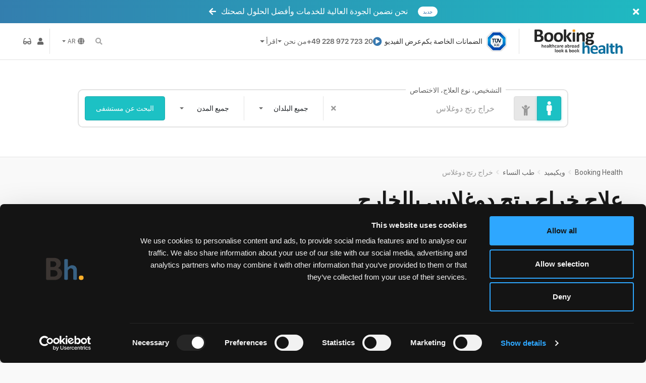

--- FILE ---
content_type: text/html; charset=UTF-8
request_url: https://bookinghealth.ae/disease/%D8%AE%D8%B1%D8%A7%D8%AC_%D8%AF%D9%88%D8%BA%D9%84%D8%A7%D8%B3
body_size: 23409
content:
<!DOCTYPE html><html lang="ar" dir="rtl"><head>    <script type="f7f8bbff227a96bce899542e-text/javascript">        window.dataLayer = window.dataLayer || [];
    </script>    <!-- Google Tag Manager --><script type="f7f8bbff227a96bce899542e-text/javascript">(function(w,d,s,l,i){w[l]=w[l]||[];w[l].push({'gtm.start':
        new Date().getTime(),event:'gtm.js'});var f=d.getElementsByTagName(s)[0],
    j=d.createElement(s),dl=l!='dataLayer'?'&l='+l:'';j.async=true;j.src=
    'https://www.googletagmanager.com/gtm.js?id='+i+dl;f.parentNode.insertBefore(j,f);
})(window,document,'script','dataLayer','GTM-MFWPNK5');</script><!-- End Google Tag Manager --><!-- Код тега ремаркетинга Google --><script type="f7f8bbff227a96bce899542e-text/javascript" src="//www.googleadservices.com/pagead/conversion.js" defer></script><noscript>    <div style="display:inline;">        <img alt="google_counter" height="1" width="1" style="border-style:none;" src="//googleads.g.doubleclick.net/pagead/viewthroughconversion/942197638/?guid=ON&amp;script=0"/>    </div></noscript><!-- Код тега ремаркетинга Google -->            <meta http-equiv="Content-Type" content="text/html; charset=utf-8" /><title>Booking Health - علاج خراج رتج دوغلاس بالخارج - أفضل المستشفيات، المراجعات، الأسعار</title><meta name="description" content="علاج خراج رتج دوغلاس بالخارج ✔ معلومات عن المستشفى والأطباء ★ التقييم ✔ المراجعات $ الأسعار ✔ أرسل طلباً إلى المستشفى" /><meta name="generator" content="https://bookinghealth.ae/" /><meta name="robots" content="index, follow" /><script type='application/ld+json'>{"@context":"https:\/\/schema.org","@type":"MedicalWebPage","about":{"@type":"MedicalCondition","name":[" \u0639\u0644\u0627\u062c \u062e\u0631\u0627\u062c \u0631\u062a\u062c \u062f\u0648\u063a\u0644\u0627\u0633 \u0628\u0627\u0644\u062e\u0627\u0631\u062c"]},"mainContentOfPage":["Diagnosis","Treatment"]}</script><meta property="og:site_name" content="Booking Health  - خدمة حجز المستشفيات." /><meta property="og:type" content="article" /><meta property="og:description" content="علاج خراج رتج دوغلاس بالخارج ✔ معلومات عن المستشفى والأطباء ★ التقييم ✔ المراجعات $ الأسعار ✔ أرسل طلباً إلى المستشفى" /><meta property="og:title" content=" علاج خراج رتج دوغلاس بالخارج" /><meta property="og:url" content="https://bookinghealth.ae/disease/%D8%AE%D8%B1%D8%A7%D8%AC_%D8%AF%D9%88%D8%BA%D9%84%D8%A7%D8%B3" /><link rel="canonical" href="https://bookinghealth.ae/disease/%D8%AE%D8%B1%D8%A7%D8%AC_%D8%AF%D9%88%D8%BA%D9%84%D8%A7%D8%B3" />    <link rel="alternate" hreflang="x-default" href="https://bookinghealth.com/disease/douglas-abscess">    <link rel="alternate" hreflang="en" href="https://bookinghealth.com/disease/douglas-abscess">    <link rel="alternate" hreflang="ru" href="https://bookinghealth.net/disease/abscess-duglasova-prostranstva">    <link rel="alternate" hreflang="ar" href="https://bookinghealth.ae/disease/خراج_دوغلاس">        <meta name="copyright" content="Copyright (c) 2025 Booking Health GmbH"/>        <meta name="author" content="Booking Health GmbH"/>    <script type="f7f8bbff227a96bce899542e-text/javascript">        // console.time('page load');
        // console.time('dom load');
        window.rates = '{"SAR":"4.34926","AED":"4.25845","CNY":"8.20445","INR":"103.603","UAH":"48.914","RUB":"90.1166","KZT":"593.456","USD":"1.15955"}';
        window.language = "ar";
        window.lang = {
            onRequest: 'حسب الطلب',
            cannotFind: 'لا يمكن العثور على ما تبحث عنه في مدونتنا. حاول العثور على هذا في موقعنا.',
            notFound: 'لم يتم العثور على بيانات، يرجى تغيير معلمات البحث.',
            sendRequest: 'ارسل طلب'
        }
        var static_path = 'https://static.bookinghealth.com/';
    </script>    

    <script src="/cdn-cgi/scripts/7d0fa10a/cloudflare-static/rocket-loader.min.js" data-cf-settings="f7f8bbff227a96bce899542e-|49"></script><link rel="stylesheet" href="https://static.bookinghealth.com/assets/fonts/sf-ui-display.css" media="print"
          onload="this.media='all'">    <link rel="shortcut icon" href="https://static.bookinghealth.com/favicon.ico" type="image/x-icon">    <link rel="icon" href="https://static.bookinghealth.com/favicon.ico" type="image/x-icon">    <meta name="viewport" content="width=device-width, initial-scale=1"/>    <meta http-equiv="X-UA-Compatible" content="ie=edge"/>        <link rel="preconnect" href="https://static.bookinghealth.com/" crossorigin>    <link rel="preconnect" href="https://consent.cookiebot.com" crossorigin>    <link as="style"
          rel="stylesheet preload prefetch"
          href="https://fonts.googleapis.com/css?family=Roboto:300,400,500,600&display=swap&subset=latin,greek,greek-ext,latin-ext,cyrillic"
          crossorigin="anonymous">    <style type="text/css">@font-face {font-family:IBM Plex Serif;font-style:normal;font-weight:400;src:url(/cf-fonts/s/ibm-plex-serif/5.0.11/cyrillic/400/normal.woff2);unicode-range:U+0301,U+0400-045F,U+0490-0491,U+04B0-04B1,U+2116;font-display:swap;}@font-face {font-family:IBM Plex Serif;font-style:normal;font-weight:400;src:url(/cf-fonts/s/ibm-plex-serif/5.0.11/latin/400/normal.woff2);unicode-range:U+0000-00FF,U+0131,U+0152-0153,U+02BB-02BC,U+02C6,U+02DA,U+02DC,U+0304,U+0308,U+0329,U+2000-206F,U+2074,U+20AC,U+2122,U+2191,U+2193,U+2212,U+2215,U+FEFF,U+FFFD;font-display:swap;}@font-face {font-family:IBM Plex Serif;font-style:normal;font-weight:400;src:url(/cf-fonts/s/ibm-plex-serif/5.0.11/vietnamese/400/normal.woff2);unicode-range:U+0102-0103,U+0110-0111,U+0128-0129,U+0168-0169,U+01A0-01A1,U+01AF-01B0,U+0300-0301,U+0303-0304,U+0308-0309,U+0323,U+0329,U+1EA0-1EF9,U+20AB;font-display:swap;}@font-face {font-family:IBM Plex Serif;font-style:normal;font-weight:400;src:url(/cf-fonts/s/ibm-plex-serif/5.0.11/cyrillic-ext/400/normal.woff2);unicode-range:U+0460-052F,U+1C80-1C88,U+20B4,U+2DE0-2DFF,U+A640-A69F,U+FE2E-FE2F;font-display:swap;}@font-face {font-family:IBM Plex Serif;font-style:normal;font-weight:400;src:url(/cf-fonts/s/ibm-plex-serif/5.0.11/latin-ext/400/normal.woff2);unicode-range:U+0100-02AF,U+0304,U+0308,U+0329,U+1E00-1E9F,U+1EF2-1EFF,U+2020,U+20A0-20AB,U+20AD-20CF,U+2113,U+2C60-2C7F,U+A720-A7FF;font-display:swap;}</style>    <!-- Mobile version --><!-- Desktop version -->    <link rel="stylesheet" href="https://static.bookinghealth.com/styles-all.css?v=e1b5bfafb"></head><body class="  sub-page  "><!-- Google Tag Manager (noscript) --><noscript><iframe src="https://www.googletagmanager.com/ns.html?id=GTM-KR7XBN8"
                  height="0" width="0" style="display:none;visibility:hidden"></iframe></noscript><!-- End Google Tag Manager (noscript) --><!--<script type="text/javascript" src="https://static.bookinghealth.com/i/secure-cookie.js?v=0.5" async></script>--><header class="header-page" id="header">    
    <a class="banner" href="/blog/خيارات_التشخيص_والعلاج/التشخيص_العلاج/414206-7_أسباب_للوثوق_بأوصاف_المستشفيات_على_موقع_Booking_Health.html">    <span class="badge badge-pill badge-light">جديد</span>    نحن نضمن الجودة العالية للخدمات وأفضل الحلول لصحتك
    <i class="fas fa-arrow-right"></i>    <button class="banner-close" aria-label="إغلاق لافتة">        <i class="fas fa-times"></i>    </button></a>    
    <div class="wrapper">        <a href="/" class="header-logo" aria-label="Booking health">            <img height="49" width src="https://static.bookinghealth.com/assets/images/logo-small-color.webp" alt="Booking health">        </a>        <nav class="header-navigation">            <button class="btn btn-outline-primary navigation-toggle" id="open-mobile-navigation"
                    aria-label='تبديل القائمة'>                <i class="fas fa-bars"></i>            </button>            
            <ul class="header-menu">    <li>        <a href="javascript:void(0)" class="text-dark" data-toggle="modal" data-target="#your_guarantee">            <img src="https://static.bookinghealth.com/uploads/tuv/icon_s.png" width="40" height="40" loading="lazy" alt="tuv" class="iso"/>        </a>    </li>    <li class="your_guarantee">        <a href="javascript:void(0)" class="text-dark" data-toggle="modal" data-target="#your_guarantee"><!--            <img src="https://static.bookinghealth.com/uploads/tuv/icon_s.png" width="25" height="25" loading="lazy" alt="tuv" class="iso"/>-->            الضمانات الخاصة بكم        </a>    </li>    <li>        <a href="javascript:void(0)" class="text-dark" data-toggle="modal" data-target="#how-it-works">            عرض الفيديو              <i class="fas fa-play-circle text-primary" style="font-size: 18px"></i>        </a>    </li>    <li>        <a href="tel:+4944719389012" class="header-phone"><!--            <span>اتصل بنا </span>-->            <span class="c-fn-clear">+49 228 972 723 20</span>        </a>    </li><!--    <li>--><!--        <button class="send-request btn btn-outline-primary" data-toggle="modal"--><!--                data-target="#send-request">ارسل طلب</button>--><!--    </li>-->    <li class="dropdown dropdown-hover">        <a href="javascript:void(0)" class="dropdown-toggle">من نحن</a>        <ul class="dropdown-menu">            <li class="dropdown-item"><a href="/من_نحن.html">من نحن</a></li>            <li class="dropdown-item"><a href="/blog/خيارات_التشخيص_والعلاج/التشخيص_العلاج/414206-7_أسباب_للوثوق_بأوصاف_المستشفيات_على_موقع_Booking_Health.html">معايير الجودة</a></li>            <li class="dropdown-item"><a href="/reviews">التعليقات</a></li>            <li class="dropdown-item"><a href="/how-it-works.html">لماذا Booking Health</a></li>            <li class="dropdown-item"><a href="/partners.html">شركاؤنا</a>
</li>            <li class="dropdown-item"><a href="/أسئلة_وأجوبة.html">أسئلة وأجوبة</a></li>            <li class="dropdown-item"><a href="/jobs.html">وظائف</a></li>            <li class="dropdown-item"><a href="/اتصال.html">اتصال</a></li>            <li class="dropdown-item"><a href="/impressum.html">إدارة التحرير</a></li>        </ul>    </li>    <li class="dropdown dropdown-hover">        <a href="javascript:void(0)" class="dropdown-toggle">اقرأ</a>        <ul class="dropdown-menu">            <li class="dropdown-item"><a href="/blog">مدونة</a></li>            <li class="dropdown-item"><a href="/press">مقابلة مع الطبيب</a></li>            <li class="dropdown-item"><a href="/stories">قصص</a></li>        </ul>    </li></ul>            <div class="header-search-toggle">                <button class="btn btn-light" id="header-search-toggle">                    <i class="fas fa-search"></i>                </button>            </div>            <div class="header-search-global">                <div class="dropdown ">    <a href="#"
       role="button"
       class="btn btn-light dropdown-toggle"
       id="dropdownSearchLink"
       data-toggle="dropdown"
       aria-label="Search"
       aria-haspopup="true"
       aria-expanded="false">        <i class="fas fa-search"></i>    </a>    <ul class="dropdown-menu clinic-dropdown dropdown-menu-right" aria-labelledby="dropdownSearchLink">        <li class="text-center mb-3">            أين تود الخضوع للعلاج؟        </li>        <li>            <form action="/clinics/all" method="get" id="clinic_form">                <input type="hidden">                <input type="hidden">                <div class="input-group mb-3">                    <div class="input-group-prepend"><!--                        <i class="fas fa-search"></i>-->                        <span class="input-group-text" id="addon-wrapping">                            <i class="fas fa-search"></i>                        </span>                    </div>                    <input id="smart_search"
                           type="text"
                           class="form-control"
                           placeholder="مثلا المدينة والبلد، أو مشفى خاص"
                           aria-label="Username"
                           aria-describedby="basic-addon1">                    <div class="autocomplete" style="max-height: 320px"></div>                </div>                <button title="بحث"
                        type="submit"
                        class="btn btn-primary btn-raised btn-md btn-block"
                        style="min-width: 250px">                    بحث                </button><!--                <div class="input-group" style="margin: -5px 0 12px">--><!--                    <span class="input-group-addon">--><!--                        <i class="fas fa-search"></i>--><!--                    </span>--><!--                    <input type="text"--><!--                           class="form-control"--><!--                           placeholder="مثلا المدينة والبلد، أو مشفى خاص"--><!--                           id="smart_search">--><!--                </div>--><!--                <button title="بحث"--><!--                        type="submit"--><!--                        class="btn btn-primary btn-raised btn-md"--><!--                        style="margin: 0 auto; display: block; width: 270px; margin-left: 25px;">--><!--                    بحث--><!--                </button>-->            </form>        </li>        <li style="margin-top: 20px" class="text-center">            <a href="/clinics/all">                <small>عرض جميع المشافي</small>            </a>        </li>    </ul></div>            </div>            <div class="language-select">    <div class=" dropdown dropdown-hover">        <i class="fas fa-globe"></i>        <a href="javascript:void(0)" class="dropdown-toggle" id="">            <span class="current-language">AR</span>        </a>        <div class="dropdown-menu " aria-labelledby=""><a class="dropdown-item" href="https://bookinghealth.com/disease/douglas-abscess">English</a><a class="dropdown-item" href="https://bookinghealth.net/disease/abscess-duglasova-prostranstva">Russian</a></div>    </div></div>            
        </nav>        <div class="header-toolbar">            
            <div class="profile-dropdown">                <!--                <a href="#"-->                <!--                   data-toggle="dropdown"-->                <!--                   aria-expanded="false"-->                <!--                   aria-label="Login">-->                <!--                    <i class="fas fa-user"></i>-->                <!--                </a>-->                <a href="#"
                   role="button"
                   aria-label="Profile dropdown menu"
                   data-toggle="dropdown"
                   aria-haspopup="true"
                   aria-expanded="false">                    <i class="fas fa-user"></i>                </a>                <div class="dropdown-menu m-0 p-0">    <form class="px-4 py-3 border-bottom" action="https://bookinghealth.ae/disease/%D8%AE%D8%B1%D8%A7%D8%AC_%D8%AF%D9%88%D8%BA%D9%84%D8%A7%D8%B3" method="post">        <input type="hidden" name="csrf" value="82820:kalD0R8vMGXqPNIWWugaqiJzty7ifG">        <div class="form-group mb-4">            <label for="login_name">البريد الإلكتروني</label>            <input type="email"
                   class="form-control form-control-sm"
                   id="login_name"
                   name="login_name"
                   placeholder="البريد الإلكتروني" required>        </div>        <div class="form-group mb-4">            <label for="login_password">كلمه السر	</label>            <input type="password"
                   class="form-control form-control-sm"
                   id="login_password"
                   name="login_password"
                   autocomplete="current-password"
                   placeholder="كلمه السر	" required>        </div>        <div>            <button title="تسجيل الدخول"
                    type="submit"
                    class="btn btn-success">                تسجيل الدخول            </button><!--            onclick="submit();"-->            <span>أو</span>            <span>                <a href="/register" rel="nofollow">تسجيل</a>            </span>        </div>        <input type="hidden" value="submit" id="login" name="login">    </form>    <a href="/lostpassword" class="dropdown-item py-2" rel="nofollow">؟نسيت كلمة المرور</a></div>            </div>            <div class="accessibility-dropdown">                <a href="#"
                   role="button"
                   id="accessibilityDropdown"
                   aria-label="Accessibility dropdown menu"
                   data-toggle="dropdown"
                   aria-haspopup="true"
                   aria-expanded="false">                    <i class="fas fa-glasses"></i>                </a>                <div class="dropdown-menu" aria-labelledby="accessibilityDropdown">                    <span class="dropdown-header font-weight-bold">الوضع</span>                    <div class="theme-list">                        <button class="dropdown-item" data-theme="default" aria-label="Default theme">                            قياسي
                        </button>                        <button class="dropdown-item" data-theme="low-visible" aria-label="Low visible">                            <i class="fas fa-low-vision"></i>                            منخفض الرؤية
                        </button>                        <button class="dropdown-item active" data-theme="high-contrast" aria-label="High contrast">                            <i class="fas fa-adjust"></i>                            عالي التباين
                        </button>                    </div>                    <div class="dropdown-divider"></div>                    <span class="dropdown-header font-weight-bold">حجم الخط</span>                    <div class="font-size-list">                        <button class="dropdown-item active" data-size="default" aria-label="Default font size">                            <i class="fas fa-font"></i>                            قياسي
                        </button>                        <button class="dropdown-item" data-size="md" aria-label="Medium font size">                            <i class="fas fa-font"></i>                            متوسط
                        </button>                        <button class="dropdown-item" data-size="lg" aria-label="Large font size">                            <i class="fas fa-font"></i>                            كبير
                        </button>                    </div>                </div>            </div><!--            <span class="currencySelect mx-3"></span>-->            


            <!--                        <button data-toggle="modal" data-target="#send-request" class="btn btn-warning btn-lg p-0">-->            <!--                            ارسل طلب-->            <!--                        </button>-->            

            <!--            <button data-toggle="modal" data-target="#send-request" class="send-request-head btn btn-warning btn-lg" data-request-form="header">--><!--                ارسل طلب--><!--            </button>-->            
        </div>    </div>    
        
        
            <div class="global-search">    <div class="wrapper">        <script type="f7f8bbff227a96bce899542e-text/javascript">    // инициируем базовые значения
    var locations_b = JSON.parse('{"1":[],"germany":{"name":"\u0623\u0644\u0645\u0627\u0646\u064a\u0627","cities":{"berlin":"\u0628\u0631\u0644\u064a\u0646","cologne":"\u0643\u0648\u0644\u0648\u0646\u064a\u0627","frankfurt-am-main":"\u0641\u0631\u0627\u0646\u0643\u0641\u0648\u0631\u062a \u0627\u0645 \u0645\u0627\u064a\u0646","aachen":"\u0622\u062e\u0646","essen":"\u0625\u0633\u0646","duisburg":"\u062f\u0648\u064a\u0633\u0628\u0648\u0631\u063a","hildesheim":"\u0647\u064a\u0644\u062f\u0633\u0647\u0627\u064a\u0645","baden-baden":"\u0628\u0627\u062f\u0646-\u0628\u0627\u062f\u0646","giessen":"\u063a\u064a\u0633\u0646","wiesbaden":"\u0641\u064a\u0633\u0628\u0627\u062f\u0646","eschweiler":"\u0627\u0634\u0641\u0627\u064a\u0644\u0631","bonn":"\u0628\u0648\u0646","moenchengladbach":"\u0645\u0648\u0646\u0634\u063a\u0644\u0627\u062f\u0628\u0627\u062e","heidelberg":"\u0647\u0627\u064a\u062f\u0644\u0628\u0631\u063a","bad-camberg":"\u0628\u0627\u062f \u0643\u0627\u0645\u0628\u0631\u063a","bad-nauheim":"\u0628\u0627\u062f \u0646\u0627\u0648\u0647\u0627\u064a\u0645","bad-soden-salmnster":"\u0628\u0627\u062f \u0633\u0648\u062f\u0646-\u0633\u0627\u0644\u0645\u0648\u0646\u0633\u062a\u0631","bad-lausick":"\u0628\u0627\u062f \u0644\u0627\u0648\u0632\u064a\u0643","bad-slze":"\u0628\u0627\u062f \u0633\u0648\u0644\u0632\u0647","bad-tennstedt":"\u0628\u0627\u062f \u062a\u0646\u0634\u062a\u064a\u062a","bad-salzuflen":"\u0628\u0627\u062f \u0632\u0627\u0644\u062a\u0633\u0648\u0641\u0644\u0646","heiligendamm":"\u0647\u064a\u0644\u064a\u062c\u0646\u062f\u0645","hoppegarten":"\u0647\u0648\u0628\u0647 \u063a\u0627\u0631\u062a\u0646","kalbe":"\u0643\u0627\u0644\u0628\u0647","marburg":"\u0645\u0627\u0631\u0628\u0648\u0631\u063a","wismar":"\u0648\u064a\u0633\u0645\u0627\u0631","bad-berka":"\u0628\u0627\u062f \u0628\u064a\u0631\u0643\u0627","flechtingen":"\u0641\u0644\u0634\u062a\u0646\u063a\u0646","braunfels":"\u0628\u0631\u0627\u0648\u0646\u0641\u064a\u0644\u0632","schlangenbad":"\u0634\u0644\u0627\u0646\u063a\u0646 \u0628\u0627\u062f","bad-oeynhausen":"\u0628\u0627\u062f \u0627\u0648\u064a\u0646\u0647\u0627\u0648\u0632\u0646","bernkastel-kues":"\u0628\u064a\u0631\u0646\u0643\u0627\u0633\u062a\u0644-\u0643\u0648\u064a\u0632","hannover":"\u0647\u0627\u0646\u0648\u0641\u0631","krefeld":"\u0643\u0631\u064a\u0641\u0644\u062f","muenchen":"\u0645\u064a\u0648\u0646\u062e","hamburg":"\u0647\u0627\u0645\u0628\u0648\u0631\u063a","duesseldorf":"\u062f\u0648\u0633\u0644\u062f\u0648\u0631\u0641","muenster":"\u0645\u0648\u0646\u0633\u062a\u0631","bad-wildungen":"\u0628\u0627\u062f \u0641\u064a\u0644\u062f\u0648\u0646\u063a\u0646","herne":"\u0647\u064a\u0631\u0646\u0647","karlsruhe":"\u0643\u0627\u0631\u0644\u0633\u0631\u0648\u0647","schmallenberg":"\u0634\u0645\u0627\u0644\u0646\u0628\u0631\u063a","heilbad-heiligenstadt":"\u0647\u0627\u064a\u0644\u0628\u0627\u062f \u0647\u0627\u064a\u0644\u064a\u063a\u0646\u0634\u062a\u0627\u062a","buehl":"\u0628\u0648\u064a\u0644","bad-gottleuba-berggiesshuebel":"\u0628\u0627\u062f \u063a\u0648\u062a\u0644\u0648\u0628\u0627 \u0628\u064a\u0631\u064a\u062c\u064a\u0647\u0648\u0628\u064a\u0644","dresden":"\u062f\u0631\u0633\u062f\u0646","tuebingen":"\u062a\u0648\u0628\u0646\u063a\u0646","wuppertal":"\u0641\u0648\u0628\u0631\u062a\u0627\u0644","wurzburg":"\u0641\u0648\u0631\u062a\u0632\u0628\u0648\u0631\u063a","ulm":"\u0627\u0648\u0644\u0645","nuremberg":"\u0646\u0648\u0631\u0646\u0628\u0631\u063a","jena":"\u064a\u0646\u0627","erlangen":"\u0627\u0631\u0644\u0627\u0646\u063a\u0646","halle":"\u0647\u0627\u0644\u0647","hattingen":"\u0647\u0627\u062a\u064a\u0646\u063a\u0646","kreischa":"\u0643\u0631\u0627\u064a\u0634\u0627","brandenburg-an-der-havel":"\u0628\u0631\u0627\u0646\u063a\u0646\u0628\u0648\u0631\u063a \u0627\u0646 \u062f\u064a\u0631 \u0647\u0627\u0641\u0644","bremen":"\u0628\u0631\u064a\u0645\u0646","neustadt-in-holstein":"\u0646\u064a\u0648\u0634\u062a\u0627\u062a \u0627\u0646 \u0647\u0648\u0644\u0634\u062a\u0627\u064a\u0646","gummersbach":"\u063a\u0648\u0645\u0631\u0633\u0628\u0627\u062e","waldbrol":"\u0641\u0627\u0644\u062f\u0628\u0631\u0648\u0644","neuwied":"\u0646\u064a\u0648\u0641\u064a\u062f","meerbusch":"\u0645\u064a\u0631\u0628\u0648\u0634","leverkusen":" \u0644\u064a\u0641\u0631\u0643\u0648\u0632\u0646","grevenbroich":"\u063a\u0631\u0641\u0646\u0628\u0631\u0648\u064a\u0634","sankt-augustin":"\u0633\u0627\u0646\u0643\u062a \u0623\u0648\u062c\u0633\u062a\u064a\u0646","solingen":"\u0633\u0648\u0644\u064a\u0646\u062c\u064a\u0646","bielefeld":"\u0628\u064a\u0644\u0641\u0644\u062f","recklinghausen":"\u0631\u0643\u0644\u0646\u0647\u0627\u0648\u0632\u0646","loerrach":"\u0644\u0648\u0631\u0627\u062e","bad-wiessee":"\u0628\u0627\u062f \u0648\u064a\u0633\u064a","feldafing":"\u0641\u064a\u0644\u062f\u0627\u0641\u064a\u0646\u063a","hilden":"\u0647\u064a\u0644\u062f\u0646","ebersberg":"\u0625\u0628\u0631\u0633\u0628\u0631\u063a","oldenburg":"\u0623\u0648\u0644\u062f\u0646\u0628\u0648\u0631\u063a","koenigstein-falkenstein":"\u0643\u0648\u0646\u064a\u063a\u0634\u062a\u0627\u064a\u0646-\u0641\u0627\u0644\u0643\u0646\u0634\u062a\u0627\u064a\u0646","dortmund":"\u062f\u0648\u0631\u062a\u0645\u0648\u0646\u062f","waldbronn":"\u0648\u0627\u0644\u062f\u0628\u0631\u0648\u0646","mainz":"\u0645\u0627\u064a\u0646\u062a\u0633","homburg":"\u0647\u0648\u0645\u0628\u0648\u0631\u063a","mannheim":"\u0645\u0627\u0646\u0647\u0627\u064a\u0645","kaiserslautern":"\u0643\u0627\u064a\u0632\u0631\u0633\u0644\u0627\u0648\u062a\u0631\u0646","bad-orb":"\u0628\u0627\u062f \u0623\u0648\u0631\u0628","garmisch-partenkirchen":"\u063a\u0627\u0631\u0645\u064a\u0634-\u0628\u0627\u0631\u062a\u0646\u0643\u064a\u0631\u0634\u0646","bad-griesbach-im-rottal":"\u0628\u0627\u062f \u063a\u0631\u064a\u0633\u0628\u0627\u062e \u062f\u0631 \u0631\u0648\u062a\u062a\u0627\u0644","freiburg":"\u0641\u0631\u0627\u064a\u0628\u0648\u0631\u063a","ueberlingen":"\u0625\u0628\u064a\u0631\u0644\u064a\u0646\u063a\u064a\u0646","marl":"\u0645\u0627\u0631\u0644","greifswald":"\u063a\u0631\u0627\u064a\u0641\u0633\u0641\u0627\u0644\u062f","magdeburg":"\u0645\u0627\u063a\u062f\u064a\u0628\u0631\u063a","bad-duerrheim":"\u0628\u0627\u062f \u062f\u0648\u0631\u0647\u0627\u064a\u0645","gauting":"\u062c\u0627\u0648\u062a\u064a\u0646\u063a","koblenz":"\u0643\u0648\u0628\u0644\u064a\u0646\u062a\u0633","darmstadt":"\u062f\u0627\u0631\u0645\u0634\u062a\u0627\u062a","kassel":"\u0643\u0627\u0633\u0644","burghausen":"\u0628\u0648\u0631\u063a\u0647\u0627\u0648\u0632\u0646","nidda":"\u0646\u064a\u062f\u0627","friedrichshafen":"\u0641\u0631\u064a\u062f\u0631\u064a\u0634\u0647\u0627\u0641\u064a\u0646","pinneberg":"\u0628\u064a\u0646\u0647\u0628\u0631\u063a","bad-liebenzell":"\u0628\u0627\u062f \u0644\u064a\u0628\u0646\u062a\u0633\u0644","bad-bergzabern":"\u0628\u0627\u062f \u0628\u064a\u0631\u062c\u0632\u0627\u0628\u064a\u0631\u0646","oberaudorf":"\u0623\u0648\u0628\u064a\u0631\u0648\u062f\u0648\u0631\u0641","berg":"\u0628\u064a\u0631\u062c","offenbach-am-main":"\u0623\u0648\u0641\u0646\u0628\u0627\u062e \u0623\u0645 \u0645\u0627\u064a\u0646","frankfurt-oder":"\u0641\u0631\u0627\u0646\u0643\u0641\u0648\u0631\u062a (\u0623\u0648\u062f\u0631)","regensburg":"\u0631\u064a\u062c\u0646\u0633\u0628\u0648\u0631\u062c","leipzig":"\u0644\u0627\u064a\u0628\u0632\u064a\u063a","siegburg":"\u0632\u064a\u063a\u0628\u0648\u0631\u063a","dornstetten":"\u062f\u0648\u0631\u0646\u0634\u062a\u064a\u062a\u0646","frechen-koenigsdorf":"\u0641\u0631\u064a\u0634\u0646-\u0643\u0648\u0646\u064a\u062c\u0633\u062f\u0648\u0631\u0641","freising":"\u0641\u0631\u0627\u064a\u0632\u0646\u063a","vogtareuth":"\u0641\u0648\u062c\u062a\u0627\u0631\u0648\u064a\u062a","schwarzenbruck":"\u0634\u0641\u0627\u0631\u0632\u0646\u0628\u0631\u0648\u0643","korschenbroich":"\u0643\u0648\u0631\u0634\u0646\u0628\u0631\u0648\u062e","singen":"\u0632\u064a\u0646\u063a\u0646","bad-kissingen":"\u0628\u0627\u062f \u0643\u064a\u0633\u064a\u0646\u062c\u0646","viersen":"\u0641\u064a\u0631\u0632\u0646","goettingen":"\u062c\u0648\u062a\u064a\u0646\u062c\u0646","mechernich":"\u0645\u064a\u0634\u0631\u0646\u064a\u0634"}},"2":[],"switzerland":{"name":"\u0633\u0648\u064a\u0633\u0631\u0627","cities":{"zurich":"\u0632\u0648\u0631\u064a\u062e","geneva":"\u062c\u0646\u064a\u0641","montreux":"\u0645\u0648\u0646\u062a\u0631\u0648","schaffhausen":"\u0634\u0627\u0641\u0647\u0627\u0648\u0632\u0646","genolier":"\u062c\u064a\u0646\u0648\u0644\u064a\u064a\u0631","sion":"\u0633\u064a\u0648\u0646","lausanne":"\u0644\u0648\u0632\u0627\u0646","fribourg":"\u0641\u0631\u064a\u0628\u0648\u0631\u063a","basel":"\u0628\u0627\u0632\u0644","st-gallen":"\u0633\u0627\u0646\u062a \u063a\u0627\u0644\u0646","winterthur":"\u0641\u064a\u0646\u062a\u0631\u062a\u0648\u0631","solothurn":"\u0633\u0648\u0644\u0648\u062a\u0648\u0631\u0646","meggen":"\u0645\u064a\u063a\u0646","lucerne":"\u0644\u0648\u0633\u0631\u0646","bern":"\u0628\u064a\u0631\u0646","aarau":"\u0623\u0631\u0627\u0648","heiden":"\u0647\u0627\u064a\u062f\u0646","cham":"\u0634\u0627\u0645","affoltern-am-albis":"\u0623\u0641\u0648\u0644\u062a\u0646 \u0623\u0645 \u0623\u0644\u0628\u064a\u0633"}},"3":[],"austria":{"name":"\u0627\u0644\u0646\u0645\u0633\u0627","cities":{"salzburg":"\u0633\u0627\u0644\u0632\u0628\u0648\u0631\u063a","graz":"\u063a\u0631\u0627\u062a\u0633","kitsee":"\u0627\u0644\u0646\u0645\u0633\u0627","vienna":"\u0641\u064a\u064a\u0646\u0627","rohrbach-berg":"\u0631\u0648\u0631\u0628\u0627\u062e-\u0628\u064a\u0631\u062c"}},"6":[],"poland":{"name":"\u0628\u0648\u0644\u0646\u062f\u0627","cities":{"katowice":"\u0643\u0627\u062a\u0648\u0641\u064a\u062a\u0634\u064a","krakow":"\u0643\u0631\u0627\u0643\u0648\u0641"}},"7":[],"romania":{"name":"\u0631\u0648\u0645\u0627\u0646\u064a\u0627","cities":{"bucharest":"\u0628\u0648\u062e\u0627\u0631\u0633\u062a"}},"8":[],"spain":{"name":"\u0625\u0633\u0628\u0627\u0646\u064a\u0627","cities":{"madrid":"\u0645\u062f\u0631\u064a\u062f"}},"9":[],"south-korea":{"name":"\u0643\u0648\u0631\u064a\u0627 \u0627\u0644\u062c\u0646\u0648\u0628\u064a\u0629","cities":{"seoul":"\u0633\u064a\u0648\u0644"}},"10":[],"turkey":{"name":"\u062a\u0631\u0643\u064a\u0627","cities":{"istanbul":"\u0627\u0633\u0637\u0646\u0628\u0648\u0644","antalya":"\u0623\u0646\u0637\u0627\u0644\u064a\u0627","ankara":"\u0623\u0646\u0642\u0631\u0629","gebze":"\u062c\u0628\u0632\u064a","izmir":"\u0625\u0632\u0645\u064a\u0631","izmit":"\u0627\u0633\u0637\u0646\u0628\u0648\u0644","tekirdag":"\u062a\u0643\u064a\u0631\u0637\u0627\u063a"}},"11":[],"israel":{"name":"\u0625\u0633\u0631\u0627\u0626\u064a\u0644","cities":{"haifa":"\u062d\u064a\u0641\u0627","tel-aviv":"\u062a\u0644 \u0623\u0628\u064a\u0628","ramat-gan":"\u0631\u0645\u0627\u062a \u062c\u0627\u0646","beer-yaakov":"\u0628\u0626\u0631 \u064a\u0639\u0642\u0648\u0628","petah-tikva":"\u0628\u062a\u0627\u062d-\u062a\u0643\u0641\u0627"}},"12":[],"costa-rica":{"name":"\u0643\u0648\u0633\u062a\u0627\u0631\u064a\u0643\u0627","cities":{"san-jose":"\u0633\u0627\u0646 \u062e\u0648\u0633\u064a\u0647"}},"13":[],"thailand":{"name":"\u062a\u0627\u064a\u0644\u0627\u0646\u062f","cities":{"bangkok":"\u0628\u0627\u0646\u0643\u0648\u0643","phuket":"\u0628\u0648\u0643\u064a\u062a"}},"14":[],"india":{"name":"\u0627\u0644\u0647\u0646\u062f","cities":{"new-delhi":"\u0646\u064a\u0648\u062f\u0644\u0647\u064a"}},"15":[],"russia":{"name":"\u0631\u0648\u0633\u064a\u0627","cities":{"moscow":"\u0645\u0648\u0633\u0643\u0648","saint-petersburg":"\u0633\u0627\u0646\u062a \u0628\u0637\u0631\u0633\u0628\u0631\u063a"}},"34":[],"czech-republic":{"name":"\u0627\u0644\u062a\u0634\u064a\u0643","cities":{"prague":"\u0628\u0631\u0627\u063a"}}}');
    var search_placeholder = {
        countries: 'جميع البلدان',
        cities: 'جميع المدن'
    }</script><div class="search-wrapper wrapper">    <div class="global-search-content d-flex align-items-center justify-content-between">        <div class="d-flex position-relative">            <div class="toggle toggle-lg">                <label class="toggle-label"
                       data-toggle="tooltip"
                       data-placement="bottom"
                       title="من سن 15 سنة">                    <input type="radio"
                           name="global-search-toggle"
                           value="0">                    <span>                        <i class="fas fa-male"></i>                    </span>                </label>                <label class="toggle-label"
                       data-toggle="tooltip"
                       data-placement="bottom"
                       title="أقل من 15 سنة">                    <input type="radio"
                           name="global-search-toggle"
                           value="1">                    <span style="font-size: 1.5em; padding-top: 9px;">                        <i class="fas fa-child"></i>                    </span>                </label>            </div>            <div class="global-search-diagnose-control">                <!-- Validations from bootstrap --><label class="form-group">  <input type="text" class="form-control">  <span class="form-label"><span>التشخيص، نوع العلاج، الاختصاص</span></span>  <span class="invalid-feedback">{components-form-control-validation-error}</span>  <button type="button" class="btn bg-transparent px-3 clear" aria-label="Clear search">    <i class="fa fa-times" aria-hidden="true"></i>    <span class="sr-only">Clear</span>  </button></label>                <div class="global-search-diagnose-autocomplete autocomplete">                    <div class="autocomplete-group helpers-group">                        <div class="autocomplete-group-name"></div>                        <ul class="list-group"></ul>                    </div>                    <div class="autocomplete-group diagnoses-group">                        <div class="autocomplete-group-name">التشخيص (<span class="count"> </span>)</div>                        <ul class="list-group"></ul>                    </div>                    <div class="autocomplete-group directions-group">                        <div class="autocomplete-group-name">الاتجاه (<span class="count"> </span>)</div>                        <ul class="list-group"></ul>                    </div>                </div>            </div>        </div>        <div class="d-none position-relative">            <div class="global-search-country-control">                <label class="form-group">                    <select class="selectpicker"
                            id="select_country">                    </select>                    <span class="invalid-feedback">خطأ في التحقق</span>                </label>            </div>            <div class="global-search-city-control">                <label class="form-group">                    <select class="selectpicker"
                            id="select_city">                    </select>                    <span class="invalid-feedback">خطأ في التحقق</span>                </label>            </div>        </div>        <div class="d-flex position-relative">            <button class="btn btn-info btn-lg"
                    id="mainSearchBtn">البحث عن مستشفى
            </button>        </div>        <div class="recent-request w-100 position-absolute d-none ">    <div class="col-md-12 col-sm-12 col-xs-12 ex-search d-flex text-muted">        <span><b>آخر طلبات البحث:</b></span>        <ul class="d-flex">            {recent-requests-list}
        </ul>    </div></div>    </div></div>    </div></div><script type="f7f8bbff227a96bce899542e-text/javascript">    // инициируем базовые значения
    var locations_b = JSON.parse('{"1":[],"germany":{"name":"\u0623\u0644\u0645\u0627\u0646\u064a\u0627","cities":{"berlin":"\u0628\u0631\u0644\u064a\u0646","cologne":"\u0643\u0648\u0644\u0648\u0646\u064a\u0627","frankfurt-am-main":"\u0641\u0631\u0627\u0646\u0643\u0641\u0648\u0631\u062a \u0627\u0645 \u0645\u0627\u064a\u0646","aachen":"\u0622\u062e\u0646","essen":"\u0625\u0633\u0646","duisburg":"\u062f\u0648\u064a\u0633\u0628\u0648\u0631\u063a","hildesheim":"\u0647\u064a\u0644\u062f\u0633\u0647\u0627\u064a\u0645","baden-baden":"\u0628\u0627\u062f\u0646-\u0628\u0627\u062f\u0646","giessen":"\u063a\u064a\u0633\u0646","wiesbaden":"\u0641\u064a\u0633\u0628\u0627\u062f\u0646","eschweiler":"\u0627\u0634\u0641\u0627\u064a\u0644\u0631","bonn":"\u0628\u0648\u0646","moenchengladbach":"\u0645\u0648\u0646\u0634\u063a\u0644\u0627\u062f\u0628\u0627\u062e","heidelberg":"\u0647\u0627\u064a\u062f\u0644\u0628\u0631\u063a","bad-camberg":"\u0628\u0627\u062f \u0643\u0627\u0645\u0628\u0631\u063a","bad-nauheim":"\u0628\u0627\u062f \u0646\u0627\u0648\u0647\u0627\u064a\u0645","bad-soden-salmnster":"\u0628\u0627\u062f \u0633\u0648\u062f\u0646-\u0633\u0627\u0644\u0645\u0648\u0646\u0633\u062a\u0631","bad-lausick":"\u0628\u0627\u062f \u0644\u0627\u0648\u0632\u064a\u0643","bad-slze":"\u0628\u0627\u062f \u0633\u0648\u0644\u0632\u0647","bad-tennstedt":"\u0628\u0627\u062f \u062a\u0646\u0634\u062a\u064a\u062a","bad-salzuflen":"\u0628\u0627\u062f \u0632\u0627\u0644\u062a\u0633\u0648\u0641\u0644\u0646","heiligendamm":"\u0647\u064a\u0644\u064a\u062c\u0646\u062f\u0645","hoppegarten":"\u0647\u0648\u0628\u0647 \u063a\u0627\u0631\u062a\u0646","kalbe":"\u0643\u0627\u0644\u0628\u0647","marburg":"\u0645\u0627\u0631\u0628\u0648\u0631\u063a","wismar":"\u0648\u064a\u0633\u0645\u0627\u0631","bad-berka":"\u0628\u0627\u062f \u0628\u064a\u0631\u0643\u0627","flechtingen":"\u0641\u0644\u0634\u062a\u0646\u063a\u0646","braunfels":"\u0628\u0631\u0627\u0648\u0646\u0641\u064a\u0644\u0632","schlangenbad":"\u0634\u0644\u0627\u0646\u063a\u0646 \u0628\u0627\u062f","bad-oeynhausen":"\u0628\u0627\u062f \u0627\u0648\u064a\u0646\u0647\u0627\u0648\u0632\u0646","bernkastel-kues":"\u0628\u064a\u0631\u0646\u0643\u0627\u0633\u062a\u0644-\u0643\u0648\u064a\u0632","hannover":"\u0647\u0627\u0646\u0648\u0641\u0631","krefeld":"\u0643\u0631\u064a\u0641\u0644\u062f","muenchen":"\u0645\u064a\u0648\u0646\u062e","hamburg":"\u0647\u0627\u0645\u0628\u0648\u0631\u063a","duesseldorf":"\u062f\u0648\u0633\u0644\u062f\u0648\u0631\u0641","muenster":"\u0645\u0648\u0646\u0633\u062a\u0631","bad-wildungen":"\u0628\u0627\u062f \u0641\u064a\u0644\u062f\u0648\u0646\u063a\u0646","herne":"\u0647\u064a\u0631\u0646\u0647","karlsruhe":"\u0643\u0627\u0631\u0644\u0633\u0631\u0648\u0647","schmallenberg":"\u0634\u0645\u0627\u0644\u0646\u0628\u0631\u063a","heilbad-heiligenstadt":"\u0647\u0627\u064a\u0644\u0628\u0627\u062f \u0647\u0627\u064a\u0644\u064a\u063a\u0646\u0634\u062a\u0627\u062a","buehl":"\u0628\u0648\u064a\u0644","bad-gottleuba-berggiesshuebel":"\u0628\u0627\u062f \u063a\u0648\u062a\u0644\u0648\u0628\u0627 \u0628\u064a\u0631\u064a\u062c\u064a\u0647\u0648\u0628\u064a\u0644","dresden":"\u062f\u0631\u0633\u062f\u0646","tuebingen":"\u062a\u0648\u0628\u0646\u063a\u0646","wuppertal":"\u0641\u0648\u0628\u0631\u062a\u0627\u0644","wurzburg":"\u0641\u0648\u0631\u062a\u0632\u0628\u0648\u0631\u063a","ulm":"\u0627\u0648\u0644\u0645","nuremberg":"\u0646\u0648\u0631\u0646\u0628\u0631\u063a","jena":"\u064a\u0646\u0627","erlangen":"\u0627\u0631\u0644\u0627\u0646\u063a\u0646","halle":"\u0647\u0627\u0644\u0647","hattingen":"\u0647\u0627\u062a\u064a\u0646\u063a\u0646","kreischa":"\u0643\u0631\u0627\u064a\u0634\u0627","brandenburg-an-der-havel":"\u0628\u0631\u0627\u0646\u063a\u0646\u0628\u0648\u0631\u063a \u0627\u0646 \u062f\u064a\u0631 \u0647\u0627\u0641\u0644","bremen":"\u0628\u0631\u064a\u0645\u0646","neustadt-in-holstein":"\u0646\u064a\u0648\u0634\u062a\u0627\u062a \u0627\u0646 \u0647\u0648\u0644\u0634\u062a\u0627\u064a\u0646","gummersbach":"\u063a\u0648\u0645\u0631\u0633\u0628\u0627\u062e","waldbrol":"\u0641\u0627\u0644\u062f\u0628\u0631\u0648\u0644","neuwied":"\u0646\u064a\u0648\u0641\u064a\u062f","meerbusch":"\u0645\u064a\u0631\u0628\u0648\u0634","leverkusen":" \u0644\u064a\u0641\u0631\u0643\u0648\u0632\u0646","grevenbroich":"\u063a\u0631\u0641\u0646\u0628\u0631\u0648\u064a\u0634","sankt-augustin":"\u0633\u0627\u0646\u0643\u062a \u0623\u0648\u062c\u0633\u062a\u064a\u0646","solingen":"\u0633\u0648\u0644\u064a\u0646\u062c\u064a\u0646","bielefeld":"\u0628\u064a\u0644\u0641\u0644\u062f","recklinghausen":"\u0631\u0643\u0644\u0646\u0647\u0627\u0648\u0632\u0646","loerrach":"\u0644\u0648\u0631\u0627\u062e","bad-wiessee":"\u0628\u0627\u062f \u0648\u064a\u0633\u064a","feldafing":"\u0641\u064a\u0644\u062f\u0627\u0641\u064a\u0646\u063a","hilden":"\u0647\u064a\u0644\u062f\u0646","ebersberg":"\u0625\u0628\u0631\u0633\u0628\u0631\u063a","oldenburg":"\u0623\u0648\u0644\u062f\u0646\u0628\u0648\u0631\u063a","koenigstein-falkenstein":"\u0643\u0648\u0646\u064a\u063a\u0634\u062a\u0627\u064a\u0646-\u0641\u0627\u0644\u0643\u0646\u0634\u062a\u0627\u064a\u0646","dortmund":"\u062f\u0648\u0631\u062a\u0645\u0648\u0646\u062f","waldbronn":"\u0648\u0627\u0644\u062f\u0628\u0631\u0648\u0646","mainz":"\u0645\u0627\u064a\u0646\u062a\u0633","homburg":"\u0647\u0648\u0645\u0628\u0648\u0631\u063a","mannheim":"\u0645\u0627\u0646\u0647\u0627\u064a\u0645","kaiserslautern":"\u0643\u0627\u064a\u0632\u0631\u0633\u0644\u0627\u0648\u062a\u0631\u0646","bad-orb":"\u0628\u0627\u062f \u0623\u0648\u0631\u0628","garmisch-partenkirchen":"\u063a\u0627\u0631\u0645\u064a\u0634-\u0628\u0627\u0631\u062a\u0646\u0643\u064a\u0631\u0634\u0646","bad-griesbach-im-rottal":"\u0628\u0627\u062f \u063a\u0631\u064a\u0633\u0628\u0627\u062e \u062f\u0631 \u0631\u0648\u062a\u062a\u0627\u0644","freiburg":"\u0641\u0631\u0627\u064a\u0628\u0648\u0631\u063a","ueberlingen":"\u0625\u0628\u064a\u0631\u0644\u064a\u0646\u063a\u064a\u0646","marl":"\u0645\u0627\u0631\u0644","greifswald":"\u063a\u0631\u0627\u064a\u0641\u0633\u0641\u0627\u0644\u062f","magdeburg":"\u0645\u0627\u063a\u062f\u064a\u0628\u0631\u063a","bad-duerrheim":"\u0628\u0627\u062f \u062f\u0648\u0631\u0647\u0627\u064a\u0645","gauting":"\u062c\u0627\u0648\u062a\u064a\u0646\u063a","koblenz":"\u0643\u0648\u0628\u0644\u064a\u0646\u062a\u0633","darmstadt":"\u062f\u0627\u0631\u0645\u0634\u062a\u0627\u062a","kassel":"\u0643\u0627\u0633\u0644","burghausen":"\u0628\u0648\u0631\u063a\u0647\u0627\u0648\u0632\u0646","nidda":"\u0646\u064a\u062f\u0627","friedrichshafen":"\u0641\u0631\u064a\u062f\u0631\u064a\u0634\u0647\u0627\u0641\u064a\u0646","pinneberg":"\u0628\u064a\u0646\u0647\u0628\u0631\u063a","bad-liebenzell":"\u0628\u0627\u062f \u0644\u064a\u0628\u0646\u062a\u0633\u0644","bad-bergzabern":"\u0628\u0627\u062f \u0628\u064a\u0631\u062c\u0632\u0627\u0628\u064a\u0631\u0646","oberaudorf":"\u0623\u0648\u0628\u064a\u0631\u0648\u062f\u0648\u0631\u0641","berg":"\u0628\u064a\u0631\u062c","offenbach-am-main":"\u0623\u0648\u0641\u0646\u0628\u0627\u062e \u0623\u0645 \u0645\u0627\u064a\u0646","frankfurt-oder":"\u0641\u0631\u0627\u0646\u0643\u0641\u0648\u0631\u062a (\u0623\u0648\u062f\u0631)","regensburg":"\u0631\u064a\u062c\u0646\u0633\u0628\u0648\u0631\u062c","leipzig":"\u0644\u0627\u064a\u0628\u0632\u064a\u063a","siegburg":"\u0632\u064a\u063a\u0628\u0648\u0631\u063a","dornstetten":"\u062f\u0648\u0631\u0646\u0634\u062a\u064a\u062a\u0646","frechen-koenigsdorf":"\u0641\u0631\u064a\u0634\u0646-\u0643\u0648\u0646\u064a\u062c\u0633\u062f\u0648\u0631\u0641","freising":"\u0641\u0631\u0627\u064a\u0632\u0646\u063a","vogtareuth":"\u0641\u0648\u062c\u062a\u0627\u0631\u0648\u064a\u062a","schwarzenbruck":"\u0634\u0641\u0627\u0631\u0632\u0646\u0628\u0631\u0648\u0643","korschenbroich":"\u0643\u0648\u0631\u0634\u0646\u0628\u0631\u0648\u062e","singen":"\u0632\u064a\u0646\u063a\u0646","bad-kissingen":"\u0628\u0627\u062f \u0643\u064a\u0633\u064a\u0646\u062c\u0646","viersen":"\u0641\u064a\u0631\u0632\u0646","goettingen":"\u062c\u0648\u062a\u064a\u0646\u062c\u0646","mechernich":"\u0645\u064a\u0634\u0631\u0646\u064a\u0634"}},"2":[],"switzerland":{"name":"\u0633\u0648\u064a\u0633\u0631\u0627","cities":{"zurich":"\u0632\u0648\u0631\u064a\u062e","geneva":"\u062c\u0646\u064a\u0641","montreux":"\u0645\u0648\u0646\u062a\u0631\u0648","schaffhausen":"\u0634\u0627\u0641\u0647\u0627\u0648\u0632\u0646","genolier":"\u062c\u064a\u0646\u0648\u0644\u064a\u064a\u0631","sion":"\u0633\u064a\u0648\u0646","lausanne":"\u0644\u0648\u0632\u0627\u0646","fribourg":"\u0641\u0631\u064a\u0628\u0648\u0631\u063a","basel":"\u0628\u0627\u0632\u0644","st-gallen":"\u0633\u0627\u0646\u062a \u063a\u0627\u0644\u0646","winterthur":"\u0641\u064a\u0646\u062a\u0631\u062a\u0648\u0631","solothurn":"\u0633\u0648\u0644\u0648\u062a\u0648\u0631\u0646","meggen":"\u0645\u064a\u063a\u0646","lucerne":"\u0644\u0648\u0633\u0631\u0646","bern":"\u0628\u064a\u0631\u0646","aarau":"\u0623\u0631\u0627\u0648","heiden":"\u0647\u0627\u064a\u062f\u0646","cham":"\u0634\u0627\u0645","affoltern-am-albis":"\u0623\u0641\u0648\u0644\u062a\u0646 \u0623\u0645 \u0623\u0644\u0628\u064a\u0633"}},"3":[],"austria":{"name":"\u0627\u0644\u0646\u0645\u0633\u0627","cities":{"salzburg":"\u0633\u0627\u0644\u0632\u0628\u0648\u0631\u063a","graz":"\u063a\u0631\u0627\u062a\u0633","kitsee":"\u0627\u0644\u0646\u0645\u0633\u0627","vienna":"\u0641\u064a\u064a\u0646\u0627","rohrbach-berg":"\u0631\u0648\u0631\u0628\u0627\u062e-\u0628\u064a\u0631\u062c"}},"6":[],"poland":{"name":"\u0628\u0648\u0644\u0646\u062f\u0627","cities":{"katowice":"\u0643\u0627\u062a\u0648\u0641\u064a\u062a\u0634\u064a","krakow":"\u0643\u0631\u0627\u0643\u0648\u0641"}},"7":[],"romania":{"name":"\u0631\u0648\u0645\u0627\u0646\u064a\u0627","cities":{"bucharest":"\u0628\u0648\u062e\u0627\u0631\u0633\u062a"}},"8":[],"spain":{"name":"\u0625\u0633\u0628\u0627\u0646\u064a\u0627","cities":{"madrid":"\u0645\u062f\u0631\u064a\u062f"}},"9":[],"south-korea":{"name":"\u0643\u0648\u0631\u064a\u0627 \u0627\u0644\u062c\u0646\u0648\u0628\u064a\u0629","cities":{"seoul":"\u0633\u064a\u0648\u0644"}},"10":[],"turkey":{"name":"\u062a\u0631\u0643\u064a\u0627","cities":{"istanbul":"\u0627\u0633\u0637\u0646\u0628\u0648\u0644","antalya":"\u0623\u0646\u0637\u0627\u0644\u064a\u0627","ankara":"\u0623\u0646\u0642\u0631\u0629","gebze":"\u062c\u0628\u0632\u064a","izmir":"\u0625\u0632\u0645\u064a\u0631","izmit":"\u0627\u0633\u0637\u0646\u0628\u0648\u0644","tekirdag":"\u062a\u0643\u064a\u0631\u0637\u0627\u063a"}},"11":[],"israel":{"name":"\u0625\u0633\u0631\u0627\u0626\u064a\u0644","cities":{"haifa":"\u062d\u064a\u0641\u0627","tel-aviv":"\u062a\u0644 \u0623\u0628\u064a\u0628","ramat-gan":"\u0631\u0645\u0627\u062a \u062c\u0627\u0646","beer-yaakov":"\u0628\u0626\u0631 \u064a\u0639\u0642\u0648\u0628","petah-tikva":"\u0628\u062a\u0627\u062d-\u062a\u0643\u0641\u0627"}},"12":[],"costa-rica":{"name":"\u0643\u0648\u0633\u062a\u0627\u0631\u064a\u0643\u0627","cities":{"san-jose":"\u0633\u0627\u0646 \u062e\u0648\u0633\u064a\u0647"}},"13":[],"thailand":{"name":"\u062a\u0627\u064a\u0644\u0627\u0646\u062f","cities":{"bangkok":"\u0628\u0627\u0646\u0643\u0648\u0643","phuket":"\u0628\u0648\u0643\u064a\u062a"}},"14":[],"india":{"name":"\u0627\u0644\u0647\u0646\u062f","cities":{"new-delhi":"\u0646\u064a\u0648\u062f\u0644\u0647\u064a"}},"15":[],"russia":{"name":"\u0631\u0648\u0633\u064a\u0627","cities":{"moscow":"\u0645\u0648\u0633\u0643\u0648","saint-petersburg":"\u0633\u0627\u0646\u062a \u0628\u0637\u0631\u0633\u0628\u0631\u063a"}},"34":[],"czech-republic":{"name":"\u0627\u0644\u062a\u0634\u064a\u0643","cities":{"prague":"\u0628\u0631\u0627\u063a"}}}');
    var search_placeholder = {
        countries: 'جميع البلدان',
        cities: 'جميع المدن'
    }</script><div class="mobile-search" id="mobile-search">    <button class="mobile-search-close" id="mobile-search-close">        <i class="fas fa-times"></i>    </button>    <div class="mobile-search-controls">        <div class="form-group form-group-diagnose mobile-search-diagnose">            <input type="text" class="form-control text-truncate" placeholder="التشخيص، نوع العلاج، الاختصاص">            <span class="form-placeholder-icon">                <i class="fas fa-search"></i>            </span>            <button type="button" class="btn bg-transparent px-3 clear" aria-label="Clear search">                <i class="fa fa-times" aria-hidden="true"></i>                <span class="sr-only">Clear</span>            </button>        </div>        <div class="d-flex">            <div class="form-group form-group-country mobile-search-country">                <select class="selectpicker" data-size="10" data-mobile="true"
                        id="select_country">                </select>            </div>            <div class="form-group form-group-city mobile-search-city">                <select class="selectpicker" data-size="15" data-mobile="true"
                        id="select_city">                </select>            </div>        </div>    </div>    <div class="mobile-search-autocomplete">        <div class="mobile-search-toggle d-flex align-items-center py-3">            <label class="checkbox checkbox-lg">  <input type="checkbox" class="checkbox-input">  <span class="checkbox-label">أقل من 15 سنة</span></label>            <button class="btn btn-info btn-sm btn-rounded" id="mobileSearchBtn">                بحث
            </button>        </div>        <div class="autocomplete autocomplete-static d-flex flex-column" id="mobile-diagnose-autocomplete">            <div class="mobile-search-loader d-none w-100 h-100 align-items-center justify-content-center">                <div class="spinner-border text-secondary" role="status">                    <span class="sr-only">Loading...</span>                </div>            </div>            <div class="autocomplete-group helpers-group">                <div class="autocomplete-group-name"></div>                <ul class="list-group"></ul>            </div>            <div class="autocomplete-group diagnoses-group">                <div class="autocomplete-group-name">التشخيص (<span class="count"> </span>)</div>                <ul class="list-group"></ul>            </div>            <div class="autocomplete-group directions-group">                <div class="autocomplete-group-name">الاتجاه (<span class="count"> </span>)</div>                <ul class="list-group"></ul>            </div>        </div>        <div class="autocomplete autocomplete-static" id="mobile-country-autocomplete">            <ul class="list-group">            </ul>        </div>    </div></div>        
    </header><aside class="mobile-navigation" id="mobile-navigation">    <button class="btn btn-light close-mobile-navigation" id="close-mobile-navigation">        <i class="fas fa-times"></i>    </button>    <ul class="mobile-navigation-content">        <li>            <a href="#about-us-menu" data-toggle="custom-collapse"
               class="mobile-navigation-group-toggle">من نحن</a>            <div class="mobile-navigation-group js-collapse" id="about-us-menu">                <ul>                    <li class="mobile-navigation-item"><a href="/من_نحن.html">من نحن</a></li>                    <li class="mobile-navigation-item"><a href="/reviews">التعليقات</a></li>                    <li class="mobile-navigation-item"><a href="/partners.html">شركاؤنا</a>
</li>                    <li class="mobile-navigation-item"><a href="/jobs.html">وظائف</a></li>                    <li class="mobile-navigation-item"><a href="/اتصال.html">اتصال</a></li>                    <li class="mobile-navigation-item"><a href="/impressum.html">إدارة التحرير</a></li>                </ul>            </div>        </li>        <li>            <a href="#readingroom-menu" data-toggle="custom-collapse" class="mobile-navigation-group-toggle">معلومات</a>            <div class="mobile-navigation-group js-collapse" id="readingroom-menu">                <ul>                    <li class="mobile-navigation-item"><a href="/blog">مدونة</a></li>                    <li class="mobile-navigation-item"><a href="/press">مقابلة مع الطبيب</a></li>                    <li class="mobile-navigation-item"><a href="/stories">قصص</a></li>                    <li class="mobile-navigation-item"><a href="/diseases" >ويكيميد</a></li>                </ul>            </div>        </li>        <li>            <a href="#for-patients-menu" data-toggle="custom-collapse" class="mobile-navigation-group-toggle">للمرضى</a>            <div class="mobile-navigation-group js-collapse" id="for-patients-menu">                <ul>                    <li class="mobile-navigation-item"><a href="/blog/خيارات_التشخيص_والعلاج/التشخيص_العلاج/414206-7_أسباب_للوثوق_بأوصاف_المستشفيات_على_موقع_Booking_Health.html">معايير الجودة</a></li>                    <li class="mobile-navigation-item"><a href="/أسئلة_وأجوبة.html">أسئلة وأجوبة</a></li>                    <li class="mobile-navigation-item">                        <a href="javascript:void(0)" data-dismiss="modal" data-toggle="modal" data-target="#how-it-works">عرض الفيديو  </a>                    </li>                </ul>            </div>        </li>    </ul>    <div class="dropdown-divider my-4" ></div>    <div class="select-lang list-group"><a class="list-group-item " href="https://bookinghealth.com/disease/douglas-abscess"><b>English</b></a><a class="list-group-item " href="https://bookinghealth.net/disease/abscess-duglasova-prostranstva"><b>Russian</b></a><a class="list-group-item active" href="https://bookinghealth.ae/disease/خراج_دوغلاس"><b>العربية</b></a></div>    <div class="dropdown-divider my-4"></div>    <div class="currencySelect border"></div></aside><main class="g-content">    

    
    <div class="wrapper">        <nav aria-label="breadcrumb">    <ol class="breadcrumb" itemscope itemtype="http://schema.org/BreadcrumbList">        <li class="breadcrumb-item" itemprop="itemListElement" itemscope itemtype="http://schema.org/ListItem">                            <a itemprop="item" href="https://bookinghealth.ae/" >                                <span itemprop="name">Booking Health</span>                                <meta itemprop="position" content="1" />                            </a>                        </li> <li class="breadcrumb-item" itemprop="itemListElement" itemscope itemtype="http://schema.org/ListItem">                            <a itemprop="item" href="https://bookinghealth.ae/diseases" >                                <span itemprop="name">ويكيميد</span>                                <meta itemprop="position" content="2" />                            </a>                        </li> <li class="breadcrumb-item" itemprop="itemListElement" itemscope itemtype="http://schema.org/ListItem">                            <a itemprop="item" href="https://bookinghealth.ae/programs/treatment/طب_النساء" >                                <span itemprop="name">طب النساء</span>                                <meta itemprop="position" content="3" />                            </a>                        </li> <li class="breadcrumb-item active" itemprop="itemListElement" itemscope itemtype="https://schema.org/ListItem">                            <span itemprop="name">خراج رتج دوغلاس</span>                            <meta itemprop="position" content="4" />                     </li>    </ol></nav>        
        <script type="f7f8bbff227a96bce899542e-text/javascript">    window.pageConfig = {
        page: 'programs'
    }</script><div class="program-matrix__page max-w-100">    <section class="program-matrix__page-header">        <h1 class="new-matrix__title">             علاج خراج رتج دوغلاس بالخارج
        </h1>    </section>    <!-- Marketing block -->    
    <section class="marketing-block__matrix">    <div class="ad3-block__content">        <p class="ad3-block__title">ابدأ العلاج في أحد المستشفيات الكبرى خلال 48 ساعة — سعر ثابت، وتم التعامل مع جميع الأعمال الورقية
</p>        <ul class="custom-list ad3-block__list">            <li>                <svg xmlns="http://www.w3.org/2000/svg" width="16" height="16" viewBox="0 0 16 17" fill="none">                    <path d="M6.88 12.18L12.52 6.54L11.4 5.42L6.88 9.94L4.6 7.66L3.48 8.78L6.88 12.18ZM8 16.5C6.89333 16.5 5.85333 16.29 4.88 15.87C3.90667 15.45 3.06 14.88 2.34 14.16C1.62 13.44 1.05 12.5933 0.63 11.62C0.21 10.6467 0 9.60667 0 8.5C0 7.39333 0.21 6.35333 0.63 5.38C1.05 4.40667 1.62 3.56 2.34 2.84C3.06 2.12 3.90667 1.55 4.88 1.13C5.85333 0.71 6.89333 0.5 8 0.5C9.10667 0.5 10.1467 0.71 11.12 1.13C12.0933 1.55 12.94 2.12 13.66 2.84C14.38 3.56 14.95 4.40667 15.37 5.38C15.79 6.35333 16 7.39333 16 8.5C16 9.60667 15.79 10.6467 15.37 11.62C14.95 12.5933 14.38 13.44 13.66 14.16C12.94 14.88 12.0933 15.45 11.12 15.87C10.1467 16.29 9.10667 16.5 8 16.5ZM8 14.9C9.78667 14.9 11.3 14.28 12.54 13.04C13.78 11.8 14.4 10.2867 14.4 8.5C14.4 6.71333 13.78 5.2 12.54 3.96C11.3 2.72 9.78667 2.1 8 2.1C6.21333 2.1 4.7 2.72 3.46 3.96C2.22 5.2 1.6 6.71333 1.6 8.5C1.6 10.2867 2.22 11.8 3.46 13.04C4.7 14.28 6.21333 14.9 8 14.9Z"
                          fill="#0E9F6E"/>                </svg>                <span>تم تقديم المشورة لأكثر من 100.000 مريض خلال 10 سنوات</span>            </li>            <li>                <svg xmlns="http://www.w3.org/2000/svg" width="16" height="16" viewBox="0 0 16 17" fill="none">                    <path d="M6.88 12.18L12.52 6.54L11.4 5.42L6.88 9.94L4.6 7.66L3.48 8.78L6.88 12.18ZM8 16.5C6.89333 16.5 5.85333 16.29 4.88 15.87C3.90667 15.45 3.06 14.88 2.34 14.16C1.62 13.44 1.05 12.5933 0.63 11.62C0.21 10.6467 0 9.60667 0 8.5C0 7.39333 0.21 6.35333 0.63 5.38C1.05 4.40667 1.62 3.56 2.34 2.84C3.06 2.12 3.90667 1.55 4.88 1.13C5.85333 0.71 6.89333 0.5 8 0.5C9.10667 0.5 10.1467 0.71 11.12 1.13C12.0933 1.55 12.94 2.12 13.66 2.84C14.38 3.56 14.95 4.40667 15.37 5.38C15.79 6.35333 16 7.39333 16 8.5C16 9.60667 15.79 10.6467 15.37 11.62C14.95 12.5933 14.38 13.44 13.66 14.16C12.94 14.88 12.0933 15.45 11.12 15.87C10.1467 16.29 9.10667 16.5 8 16.5ZM8 14.9C9.78667 14.9 11.3 14.28 12.54 13.04C13.78 11.8 14.4 10.2867 14.4 8.5C14.4 6.71333 13.78 5.2 12.54 3.96C11.3 2.72 9.78667 2.1 8 2.1C6.21333 2.1 4.7 2.72 3.46 3.96C2.22 5.2 1.6 6.71333 1.6 8.5C1.6 10.2867 2.22 11.8 3.46 13.04C4.7 14.28 6.21333 14.9 8 14.9Z"
                          fill="#0E9F6E"/>                </svg>                <span>- وفر 40-70٪ من إجمالي التكاليف
</span>            </li>            <li>                <svg xmlns="http://www.w3.org/2000/svg" width="16" height="16" viewBox="0 0 16 17" fill="none">                    <path d="M6.88 12.18L12.52 6.54L11.4 5.42L6.88 9.94L4.6 7.66L3.48 8.78L6.88 12.18ZM8 16.5C6.89333 16.5 5.85333 16.29 4.88 15.87C3.90667 15.45 3.06 14.88 2.34 14.16C1.62 13.44 1.05 12.5933 0.63 11.62C0.21 10.6467 0 9.60667 0 8.5C0 7.39333 0.21 6.35333 0.63 5.38C1.05 4.40667 1.62 3.56 2.34 2.84C3.06 2.12 3.90667 1.55 4.88 1.13C5.85333 0.71 6.89333 0.5 8 0.5C9.10667 0.5 10.1467 0.71 11.12 1.13C12.0933 1.55 12.94 2.12 13.66 2.84C14.38 3.56 14.95 4.40667 15.37 5.38C15.79 6.35333 16 7.39333 16 8.5C16 9.60667 15.79 10.6467 15.37 11.62C14.95 12.5933 14.38 13.44 13.66 14.16C12.94 14.88 12.0933 15.45 11.12 15.87C10.1467 16.29 9.10667 16.5 8 16.5ZM8 14.9C9.78667 14.9 11.3 14.28 12.54 13.04C13.78 11.8 14.4 10.2867 14.4 8.5C14.4 6.71333 13.78 5.2 12.54 3.96C11.3 2.72 9.78667 2.1 8 2.1C6.21333 2.1 4.7 2.72 3.46 3.96C2.22 5.2 1.6 6.71333 1.6 8.5C1.6 10.2867 2.22 11.8 3.46 13.04C4.7 14.28 6.21333 14.9 8 14.9Z"
                          fill="#0E9F6E"/>                </svg>                <span>- منسق شخصي متاح على مدار الساعة طوال أيام الأسبوع 24/7 بلغتك
</span>            </li>        </ul>        <div class="ad3-block__button">            <div class="ad3-block__button-wrapper">                <button data-toggle="modal" data-target="#send-request" class="btn btn-warning">إرسال طلب العلاج</button>            </div>        </div>    </div>    <div class="ad3-block__image"><!--        <img src="https://placehold.co/564x266" alt="">-->        <img src="https://static.bookinghealth.com/uploads/blog/1747130019_matrix_1-1.jpg" alt="Marketing Block Image" loading="lazy">    </div></section>    
    <!-- Menu -->    <section class="program-matrix__page-menu">        <div class="search-menu fixed-width">            <h2>ابحث عن المعلومات التي تهمك</h2>            <ul class="custom-list">                <li>                    <a href="#top-programs">أسعار العلاج  علاج خراج رتج دوغلاس بالخارج</a>                </li>                <li>                    <a href="#program_list">أفضل المستشفيات لـ  علاج خراج رتج دوغلاس بالخارج</a>                </li>                
            </ul>        </div>    </section>    <!-- Cost of treatment -->    <section class="program-matrix__page-prices">        <div id="top-programs" class="top-programs">            <h2 class="block-price-matrix fixed-width" id="block-price-matrix">أسعار العلاج  علاج خراج رتج دوغلاس بالخارج</h2>            <p class="fixed-width">                شارك ببعض التفاصيل حول حالتك، وفي غضون 24 ساعة، سيرسل لك فريق الأورام العصبية لدينا تفصيل التكلفة حسب الطلب خصيصاً لك وأسرع جدول علاج — بدون رسوم خفية، بدون التزام، فقط أرقام واضحة وإرشادات من الخبراء لحالتك المحددة.
            </p>            <div class="tab-content col" id="692e8f0c8c8de"><div class="row ">                            <div class="col-md-4 col-sm-12 cl-program-list">                                <a class="btn btn-info btn-sm btn-raised " href="https://bookinghealth.ae/programs/diagnostic/طب_النساء/خراج_دوغلاس">                                    <span>البحث في المستشفى</span>                                </a>                            </div>                            <div class="col-md-4 col-sm-12 cl-program-list">                                <div class="price-d">                                    <span class="money_format" content="2469">2469</span>                                </div>                            </div>                            
                            <div class="col-md-4 col-sm-12">تشخيص خراج دوغلاس</div>                        </div> <div class="row ">                            <div class="col-md-4 col-sm-12 cl-program-list">                                <a class="btn btn-info btn-sm btn-raised " href="https://bookinghealth.ae/programs/treatment/طب_النساء/خراج_دوغلاس_|_فتح_وتصريف_الخراج">                                    <span>البحث في المستشفى</span>                                </a>                            </div>                            <div class="col-md-4 col-sm-12 cl-program-list">                                <div class="price-d">                                    <span class="money_format" content="5242.97">5242.97</span>                                </div>                            </div>                            
                            <div class="col-md-4 col-sm-12">معالجة خراج دوغلاس عن طريق تصريف محتوياته</div>                        </div> <div class="row ">                            <div class="col-md-4 col-sm-12 cl-program-list">                                <a class="btn btn-info btn-sm btn-raised " href="https://bookinghealth.ae/programs/rehabilitation/إعادة_التأهيل_بعد_علاجي_عام/اعادة_التأهيل_العام">                                    <span>البحث في المستشفى</span>                                </a>                            </div>                            <div class="col-md-4 col-sm-12 cl-program-list">                                <div class="price-d">                                    <span class="money_format" content="0.00">0.00</span>                                </div>                            </div>                            
                            <div class="col-md-4 col-sm-12">التأهيل العلاجي العام</div>                        </div> </div>            <p class="fixed-width">                شارك بعض التفاصيل عن حالتك، وفي غضون 24 ساعة، سيرسل لك فريقنا الطبي تفصيلاً للتكلفة مُصمم خصيصاً لك وأسرع جدول علاجي - بدون رسوم خفية، بدون التزام، فقط أرقام واضحة، وإرشادات من الخبراء لحالتك المحددة.

            </p>        </div>    </section>    <section class="program-matrix__page-main" id="content">        <div class="top-hospitals fixed-width">            <h2>أفضل المستشفيات لـ  علاج خراج رتج دوغلاس بالخارج</h2>            <p>                يُلبي كل مستشفى في هذه القائمة معايير Booking Health الدولية الصارمة: إجراء ما لا يقل عن 250 عملية جراحية سنوياً، وإدارة الجودة المعتمدة من ISO، ونتائج البقاء على قيد الحياة الموثقة. ثم يقوم مجلسنا الطبي بتصنيف المستشفيات حسب الخبرة السريرية، والتكنولوجيا، ودرجات رضا المرضى.

            </p>        </div>        <div class='d-flex flex-gap-layout align-items-start desktop-filters my-4 mt-5'>            <div class='content mw-100'>    <div class='d-flex justify-content-between align-items-center'>        <div class='d-flex align-items-center'>            <!--          <div class='toggle'>-->            <!--            <label class='toggle-label'>-->            <!--              <input type='radio' name='sortDirection' value='asc'>-->            <!--              <span><i class='fas fa-arrow-up'></i></span>-->            <!--            </label>-->            <!--            <label class='toggle-label'>-->            <!--              <input type='radio' name='sortDirection' value='desc' checked>-->            <!--              <span><i class='fas fa-arrow-down'></i></span>-->            <!--            </label>-->            <!--          </div>-->            <!--          <button class='btn btn-secondary btn-circle ml-3 d-lg-none sidebar-show'>-->            <!--            <i class='fas fa-sliders-h'></i>-->            <!--          </button>-->        </div>        <div id='current-page' style='display: none'>Page: <b><span>1</span></b></div>        <div class='dropdown dropdown-hover d-inline-block sortByMain'>            <a href='javascript:void(0)' class='dropdown-toggle d-flex'>                <b>:ترتيب حسب</b>                <span class='sortBy ml-2'><span data-href='/disease/%D8%AE%D8%B1%D8%A7%D8%AC_%D8%AF%D9%88%D8%BA%D9%84%D8%A7%D8%B3/sort=top:direction=DESC'  > افضل مشفى</span></span>            </a>            <div class='dropdown-menu dropdown-menu-right'>                <a class='dropdown-item' href='javascript:void(0)' data-value='recommend'><span data-active='true'>نحن نقترح</span></a>                <a class='dropdown-item' href='javascript:void(0)' data-value='price'><span data-href='/disease/%D8%AE%D8%B1%D8%A7%D8%AC_%D8%AF%D9%88%D8%BA%D9%84%D8%A7%D8%B3/sort=price:direction=ASC' >السعر</span></a>                <a class='dropdown-item' href='javascript:void(0)' data-value='top'><span data-href='/disease/%D8%AE%D8%B1%D8%A7%D8%AC_%D8%AF%D9%88%D8%BA%D9%84%D8%A7%D8%B3/sort=top:direction=DESC'  > افضل مشفى</span></a>                <a class='dropdown-item' href='javascript:void(0)' data-value='reviews'><span data-href='/disease/%D8%AE%D8%B1%D8%A7%D8%AC_%D8%AF%D9%88%D8%BA%D9%84%D8%A7%D8%B3/sort=reviews:direction=DESC'  >آراء المستخدمين</span></a>                <!--              <a class='dropdown-item' href='javascript:void(0)' data-value='time'><span data-href='/disease/%D8%AE%D8%B1%D8%A7%D8%AC_%D8%AF%D9%88%D8%BA%D9%84%D8%A7%D8%B3/sort=time:direction=ASC'>حالة علاج الطوارئ في المشفى</span></a>-->                <!--              <a class='dropdown-item' href='javascript:void(0)' data-value='price'><span data-href='/disease/%D8%AE%D8%B1%D8%A7%D8%AC_%D8%AF%D9%88%D8%BA%D9%84%D8%A7%D8%B3/sort=appointment:direction=ASC'>الموعد</span></a>--><!--                -->            </div>        </div>    </div></div>        </div>        <div class="new-matrix__content" id="program_list">            <div class="card clinic-card"><div class="card-body d-flex flex-column flex-gap"><div class="clinic-card-head flex-gap-card"><div class="clinic-card-img"><img src="https://static.bookinghealth.com/assets/images/placeholder_512.webp" data-src="https://static.bookinghealth.com/uploads/clinics/6005635c5a6a8.jpg" alt="مستشفى جامعة ريختس دير إيزار ميونخ"></div><div class="clinic-card-params"><div class="clinic-location"><i class="fas fa-map-marker-alt"></i> <a href='/disease/%D8%AE%D8%B1%D8%A7%D8%AC_%D8%AF%D9%88%D8%BA%D9%84%D8%A7%D8%B3/germany'>ألمانيا</a>, <a href='/disease/%D8%AE%D8%B1%D8%A7%D8%AC_%D8%AF%D9%88%D8%BA%D9%84%D8%A7%D8%B3/germany/muenchen'>ميونخ</a></div><span class="h3"><a class='remove_favorite_link' href="https://bookinghealth.ae/مستشفى-الجامعة-ريختس-دير-إيزار-في-ميونيخ">مستشفى جامعة ريختس دير إيزار ميونخ</a></span><div class="mt-4 w-100"><div class="clinic-card-properties"><div class="clinic-card-property"><div class="clinic-card-property-name"><strong class="text-dark">التقييم الإجمالي<!--<a href="javascript:void(0)" data-toggle="tooltip" title="Рейтинг формируется..." class="base-link">ماذا يعني هذا؟</a>--></strong><strong class="text-dark">9.8 / 10</strong></div><div class="progress mt-2"><div class="progress-bar bg-warning" style="width: 98%"></div></div></div></div></div></div></div><div class="clinic-card-container py-4">تأسست مستشفى جامعة ريختس دير إيزار ميونخ عام 1834. وهي تجمع بين التقاليد العريقة وأحدث التطورات في الطب الحديث. تضم المنشأة الطبية 33 قسماً متخصصاً و 20 مركزاً متعدد التخصصات، حيث يمكن للمرضى تلقي رعاية طبية من الدرجة الأولى في جميع المجالات الطبية. تستقبل المستشفى سنوياً أكثر من 65.000 مريض داخلي للتشخيص والعلاج، ويتلقى حوالي 2<div class="clinic-card-body flex-gap-card pt-4"><div class="clinic-card-body-left"><div class="clinic-certificates d-flex"><img alt='certificate' src='https://static.bookinghealth.com/uploads/certificates/m_focus.png' class='certificate_s  '  data-toggle='tooltip' title='FOCUS Top-Kliniken'  /><img alt='certificate' src='https://static.bookinghealth.com/uploads/certificates/s_iso.jpg' class='certificate_s  '  data-toggle='tooltip' title='ISO'  /><img alt='certificate' src='https://static.bookinghealth.com/uploads/certificates/s_556aea1b.jpg' class='certificate_s  '  data-toggle='tooltip' title='DKG Zertifiziertes Brustkrebszentrum'  /><img alt='certificate' src='https://static.bookinghealth.com/uploads/certificates/s_9bdd9aee.jpg' class='certificate_s  '  data-toggle='tooltip' title='Aktion Saubere Hände'  /><img alt='certificate' src='https://static.bookinghealth.com/uploads/certificates/s_f29d3b82.jpg' class='certificate_s  '  data-toggle='tooltip' title='Gynäkologisches Krebszentrum München'  /></div></div></div></div></div><div class="card-footer"><div class="clinic-card-programs" id="692e8f0c8c97d"><a class="clinic-card-program " href="https://bookinghealth.ae/مستشفى-الجامعة-ريختس-دير-إيزار-في-ميونيخ/البرامج_التشخيصية/178003-تشخيص_خراج_دوغلاس.html">                        <div class="program-title">تشخيص خراج دوغلاس</div>                        <!-- <i class="fas fa-star text-warning m-0"></i> -->                        <div class="right-block">                            <span class="program-price-container">                                <span>يبدأ السعر من:</span>                                <div class="program-price font-weight-bold text-nowrap">                                    <span class="money_format" content="0.00">0.00</span>                                </div>                            </span>                            <span class="btn btn-info btn-md btn-arrow-right"> انتقل إلى البرنامج <i class="fas fa-chevron-left"></i></span>                        </div>                        <!-- <span><i class="fas fa-arrow-right"></i></span> -->                    </a><a class="clinic-card-program " href="https://bookinghealth.ae/مستشفى-الجامعة-ريختس-دير-إيزار-في-ميونيخ/البرامج_العلاجية/177931-معالجة_خراج_دوغلاس_عن_طريق_تصريف_محتوياته.html">                        <div class="program-title">معالجة خراج دوغلاس عن طريق تصريف محتوياته</div>                        <!-- <i class="fas fa-star text-warning m-0"></i> -->                        <div class="right-block">                            <span class="program-price-container">                                <span>يبدأ السعر من:</span>                                <div class="program-price font-weight-bold text-nowrap">                                    <span class="money_format" content="10880.18">10880.18</span>                                </div>                            </span>                            <span class="btn btn-info btn-md btn-arrow-right"> انتقل إلى البرنامج <i class="fas fa-chevron-left"></i></span>                        </div>                        <!-- <span><i class="fas fa-arrow-right"></i></span> -->                    </a></div> </div></div><div class="card clinic-card"><div class="card-body d-flex flex-column flex-gap"><div class="clinic-card-head flex-gap-card"><div class="clinic-card-img"><img src="https://static.bookinghealth.com/assets/images/placeholder_512.webp" data-src="https://static.bookinghealth.com/uploads/clinics/6000458b4633b.jpg" alt="مستشفى توبنغن الجامعي"></div><div class="clinic-card-params"><div class="clinic-location"><i class="fas fa-map-marker-alt"></i> <a href='/disease/%D8%AE%D8%B1%D8%A7%D8%AC_%D8%AF%D9%88%D8%BA%D9%84%D8%A7%D8%B3/germany'>ألمانيا</a>, <a href='/disease/%D8%AE%D8%B1%D8%A7%D8%AC_%D8%AF%D9%88%D8%BA%D9%84%D8%A7%D8%B3/germany/tuebingen'>توبنغن</a></div><span class="h3"><a class='remove_favorite_link' href="https://bookinghealth.ae/مشفى_توبنغن_الجامعي">مستشفى توبنغن الجامعي</a></span><div class="mt-4 w-100"><div class="clinic-card-properties"><div class="clinic-card-property"><div class="clinic-card-property-name"><strong class="text-dark">التقييم الإجمالي<!--<a href="javascript:void(0)" data-toggle="tooltip" title="Рейтинг формируется..." class="base-link">ماذا يعني هذا؟</a>--></strong><strong class="text-dark">9.2 / 10</strong></div><div class="progress mt-2"><div class="progress-bar bg-warning" style="width: 92%"></div></div></div></div></div></div></div><div class="clinic-card-container py-4">يُعد مستشفى توبينغن الجامعي واحدة من أفضل خمس المستشفيات في ألمانيا وفقًا لتصنيف المنشور الطبي المرموق Focus! تأسست المستشفى في عام 1805 ، لذلك فهي فخورة بتاريخها الطويل وخبرتها الفريدة وإنجازاتها البارزة في مجال الرعاية الطبية ، بالإضافة إلى أنشطة البحث والتدريس. اليوم هي واحدة من أكثر المؤسسات الطبية تقدما ، والتي توفر مجموعة <div class="clinic-card-body flex-gap-card pt-4"><div class="clinic-card-body-left"><div class="clinic-certificates d-flex"><img alt='certificate' src='https://static.bookinghealth.com/uploads/certificates/m_focus.png' class='certificate_s  '  data-toggle='tooltip' title='FOCUS Top-Kliniken'  /><img alt='certificate' src='https://static.bookinghealth.com/uploads/certificates/m_focus.png' class='certificate_s  '  data-toggle='tooltip' title='FOCUS-Siegel für  Behandlung des Brustkrebses'  /><img alt='certificate' src='https://static.bookinghealth.com/uploads/certificates/s_dkg.png' class='certificate_s  '  data-toggle='tooltip' title='DKG-zertifiziertes Brustkrebszentrum'  /><img alt='certificate' src='https://static.bookinghealth.com/uploads/certificates/s_ktq.jpg' class='certificate_s  '  data-toggle='tooltip' title='KTQ'  /><img alt='certificate' src='https://static.bookinghealth.com/uploads/certificates/s_afk.jpg' class='certificate_s  '  data-toggle='tooltip' title='Ausgezeichnet. Für Kinder'  /></div></div></div></div></div><div class="card-footer"><div class="clinic-card-programs" id="692e8f0c8caa0"><a class="clinic-card-program " href="https://bookinghealth.ae/مشفى_توبنغن_الجامعي/البرامج_التشخيصية/132647-تشخيص_خراج_دوغلاس.html">                        <div class="program-title">تشخيص خراج دوغلاس</div>                        <!-- <i class="fas fa-star text-warning m-0"></i> -->                        <div class="right-block">                            <span class="program-price-container">                                <span>يبدأ السعر من:</span>                                <div class="program-price font-weight-bold text-nowrap">                                    <span class="money_format" content="0.00">0.00</span>                                </div>                            </span>                            <span class="btn btn-info btn-md btn-arrow-right"> انتقل إلى البرنامج <i class="fas fa-chevron-left"></i></span>                        </div>                        <!-- <span><i class="fas fa-arrow-right"></i></span> -->                    </a><a class="clinic-card-program " href="https://bookinghealth.ae/مشفى_توبنغن_الجامعي/البرامج_العلاجية/132575-معالجة_خراج_دوغلاس_عن_طريق_تصريف_محتوياته.html">                        <div class="program-title">معالجة خراج دوغلاس عن طريق تصريف محتوياته</div>                        <!-- <i class="fas fa-star text-warning m-0"></i> -->                        <div class="right-block">                            <span class="program-price-container">                                <span>يبدأ السعر من:</span>                                <div class="program-price font-weight-bold text-nowrap">                                    <span class="money_format" content="10992.94">10992.94</span>                                </div>                            </span>                            <span class="btn btn-info btn-md btn-arrow-right"> انتقل إلى البرنامج <i class="fas fa-chevron-left"></i></span>                        </div>                        <!-- <span><i class="fas fa-arrow-right"></i></span> -->                    </a></div> </div></div><div class="card clinic-card"><div class="card-body d-flex flex-column flex-gap"><div class="clinic-card-head flex-gap-card"><div class="clinic-card-img"><img src="https://static.bookinghealth.com/assets/images/placeholder_512.webp" data-src="https://static.bookinghealth.com/uploads/clinics/5ff71ab6e4686.jpg" alt="مستشفى جامعة أولم"></div><div class="clinic-card-params"><div class="clinic-location"><i class="fas fa-map-marker-alt"></i> <a href='/disease/%D8%AE%D8%B1%D8%A7%D8%AC_%D8%AF%D9%88%D8%BA%D9%84%D8%A7%D8%B3/germany'>ألمانيا</a>, <a href='/disease/%D8%AE%D8%B1%D8%A7%D8%AC_%D8%AF%D9%88%D8%BA%D9%84%D8%A7%D8%B3/germany/ulm'>اولم</a></div><span class="h3"><a class='remove_favorite_link' href="https://bookinghealth.ae/مستشفى_أولم_الجامعي">مستشفى جامعة أولم</a></span><div class="mt-4 w-100"><div class="clinic-card-properties"><div class="clinic-card-property"><div class="clinic-card-property-name"><strong class="text-dark">التقييم الإجمالي<!--<a href="javascript:void(0)" data-toggle="tooltip" title="Рейтинг формируется..." class="base-link">ماذا يعني هذا؟</a>--></strong><strong class="text-dark">8.7 / 10</strong></div><div class="progress mt-2"><div class="progress-bar bg-warning" style="width: 87%"></div></div></div></div></div></div></div><div class="clinic-card-container py-4">بدأت مستشفى جامعة أولم نشاطه منذ 35 عامًا وأصبح خلال هذا الوقت واحدًا من المؤسسات الطبية في أوروبا ذو المستوى العالي. تشتهر المستشفى بالعديد من الاكتشافات والإنجازات العالمية في مجال الطب والمستحضرات الصيدلانية. في المؤسسة الطبية ، هناك 29 قسمًا متخصصًا و 14 معهدًا تقدم للمرضى رعاية طبية فائقة الجودة. تخدم المستشفى حوالي 50000 م<div class="clinic-card-body flex-gap-card pt-4"><div class="clinic-card-body-left"><div class="clinic-certificates d-flex"><img alt='certificate' src='https://static.bookinghealth.com/uploads/certificates/m_focus.png' class='certificate_s  '  data-toggle='tooltip' title='FOCUS Top-Kliniken'  /><img alt='certificate' src='https://static.bookinghealth.com/uploads/certificates/s_dkg.png' class='certificate_s  '  data-toggle='tooltip' title='DKG-zertifiziertes Brustkrebszentrum'  /><img alt='certificate' src='https://static.bookinghealth.com/uploads/certificates/s_iso.jpg' class='certificate_s  '  data-toggle='tooltip' title='ISO'  /><img alt='certificate' src='https://static.bookinghealth.com/uploads/certificates/s_iqm.jpg' class='certificate_s  '  data-toggle='tooltip' title='IQM'  /><img alt='certificate' src='https://static.bookinghealth.com/uploads/certificates/s_duk.png' class='certificate_s  '  data-toggle='tooltip' title='Die Deutschen Universitätsklinika'  /></div></div></div></div></div><div class="card-footer"><div class="clinic-card-programs" id="692e8f0c8cb78"><a class="clinic-card-program " href="https://bookinghealth.ae/مستشفى_أولم_الجامعي/البرامج_التشخيصية/233121-تشخيص_خراج_دوغلاس.html">                        <div class="program-title">تشخيص خراج دوغلاس</div>                        <!-- <i class="fas fa-star text-warning m-0"></i> -->                        <div class="right-block">                            <span class="program-price-container">                                <span>يبدأ السعر من:</span>                                <div class="program-price font-weight-bold text-nowrap">                                    <span class="money_format" content="0.00">0.00</span>                                </div>                            </span>                            <span class="btn btn-info btn-md btn-arrow-right"> انتقل إلى البرنامج <i class="fas fa-chevron-left"></i></span>                        </div>                        <!-- <span><i class="fas fa-arrow-right"></i></span> -->                    </a><a class="clinic-card-program " href="https://bookinghealth.ae/مستشفى_أولم_الجامعي/البرامج_العلاجية/233049-معالجة_خراج_دوغلاس_عن_طريق_تصريف_محتوياته.html">                        <div class="program-title">معالجة خراج دوغلاس عن طريق تصريف محتوياته</div>                        <!-- <i class="fas fa-star text-warning m-0"></i> -->                        <div class="right-block">                            <span class="program-price-container">                                <span>يبدأ السعر من:</span>                                <div class="program-price font-weight-bold text-nowrap">                                    <span class="money_format" content="11177.72">11177.72</span>                                </div>                            </span>                            <span class="btn btn-info btn-md btn-arrow-right"> انتقل إلى البرنامج <i class="fas fa-chevron-left"></i></span>                        </div>                        <!-- <span><i class="fas fa-arrow-right"></i></span> -->                    </a></div> </div></div>            <div class="mt-3">                            <a class="btn btn-secondary" aria-label="Show more clinics" href="https://bookinghealth.ae/disease/%D8%AE%D8%B1%D8%A7%D8%AC_%D8%AF%D9%88%D8%BA%D9%84%D8%A7%D8%B3&page=2" id="show_more"> يعرض 96 عيادات </a>                        </div>        </div>    </section>    <div class="program-matrix__page-marketing">        <div class="new-matrix__marketing">            <h2>غير متأكد ماذا تختار؟</h2>            <p>                <a href="/" data-toggle="modal" data-target="#send-request">أرسل طلباً</a> وسيتصل بك أحد المديرين لدينا — مجاناً — لمساعدتك في العثور على أفضل مستشفى لحالتك المحددة.            </p>            <section class="marketing-block__table">    <p class="ad2-block__title">نفس سعر المستشفى — العديد من المزايا الأخرى مع Booking Health</p>    <table class="ad2-block__table">        <thead>        <tr>            <th>الفائدة
</th>            <th style="width: 25%">حجز المستشفى مباشرةً</th>            <th style="width: 25%">الحجز من خلال Booking Health</th>        </tr>        </thead>        <tbody>        <tr>            <td>قائمة أسعار المستشفى</td>            <td>نفس سعر المستشفى</td>            <td>نفس سعر المستشفى</td>        </tr>        <tr>            <td>تقدير تكلفة ثابت وشامل كل شئ (لا توجد رسوم خفية)</td>            <td>                <svg xmlns="http://www.w3.org/2000/svg" width="15" height="14" viewBox="0 0 15 14" fill="none">                    <path d="M2.15 14L0.75 12.6L6.35 7L0.75 1.4L2.15 0L7.75 5.6L13.35 0L14.75 1.4L9.15 7L14.75 12.6L13.35 14L7.75 8.4L2.15 14Z" fill="#E10000"/>                </svg>            </td>            <td>                <svg xmlns="http://www.w3.org/2000/svg" width="21" height="20" viewBox="0 0 21 20" fill="none">                    <path d="M8.85 14.6L15.9 7.55L14.5 6.15L8.85 11.8L6 8.95L4.6 10.35L8.85 14.6ZM10.25 20C8.86667 20 7.56667 19.7375 6.35 19.2125C5.13333 18.6875 4.075 17.975 3.175 17.075C2.275 16.175 1.5625 15.1167 1.0375 13.9C0.5125 12.6833 0.25 11.3833 0.25 10C0.25 8.61667 0.5125 7.31667 1.0375 6.1C1.5625 4.88333 2.275 3.825 3.175 2.925C4.075 2.025 5.13333 1.3125 6.35 0.7875C7.56667 0.2625 8.86667 0 10.25 0C11.6333 0 12.9333 0.2625 14.15 0.7875C15.3667 1.3125 16.425 2.025 17.325 2.925C18.225 3.825 18.9375 4.88333 19.4625 6.1C19.9875 7.31667 20.25 8.61667 20.25 10C20.25 11.3833 19.9875 12.6833 19.4625 13.9C18.9375 15.1167 18.225 16.175 17.325 17.075C16.425 17.975 15.3667 18.6875 14.15 19.2125C12.9333 19.7375 11.6333 20 10.25 20ZM10.25 18C12.4833 18 14.375 17.225 15.925 15.675C17.475 14.125 18.25 12.2333 18.25 10C18.25 7.76667 17.475 5.875 15.925 4.325C14.375 2.775 12.4833 2 10.25 2C8.01667 2 6.125 2.775 4.575 4.325C3.025 5.875 2.25 7.76667 2.25 10C2.25 12.2333 3.025 14.125 4.575 15.675C6.125 17.225 8.01667 18 10.25 18Z" fill="#1C9B3A"/>                </svg>            </td>        </tr>        <tr>            <td>توفير إجمالي في تكاليف السفر & الخدمات اللوجستية (≈ 40 - 70 ٪)</td>            <td>                <svg xmlns="http://www.w3.org/2000/svg" width="15" height="14" viewBox="0 0 15 14" fill="none">                    <path d="M2.15 14L0.75 12.6L6.35 7L0.75 1.4L2.15 0L7.75 5.6L13.35 0L14.75 1.4L9.15 7L14.75 12.6L13.35 14L7.75 8.4L2.15 14Z" fill="#E10000"/>                </svg>            </td>            <td>                <svg xmlns="http://www.w3.org/2000/svg" width="21" height="20" viewBox="0 0 21 20" fill="none">                    <path d="M8.85 14.6L15.9 7.55L14.5 6.15L8.85 11.8L6 8.95L4.6 10.35L8.85 14.6ZM10.25 20C8.86667 20 7.56667 19.7375 6.35 19.2125C5.13333 18.6875 4.075 17.975 3.175 17.075C2.275 16.175 1.5625 15.1167 1.0375 13.9C0.5125 12.6833 0.25 11.3833 0.25 10C0.25 8.61667 0.5125 7.31667 1.0375 6.1C1.5625 4.88333 2.275 3.825 3.175 2.925C4.075 2.025 5.13333 1.3125 6.35 0.7875C7.56667 0.2625 8.86667 0 10.25 0C11.6333 0 12.9333 0.2625 14.15 0.7875C15.3667 1.3125 16.425 2.025 17.325 2.925C18.225 3.825 18.9375 4.88333 19.4625 6.1C19.9875 7.31667 20.25 8.61667 20.25 10C20.25 11.3833 19.9875 12.6833 19.4625 13.9C18.9375 15.1167 18.225 16.175 17.325 17.075C16.425 17.975 15.3667 18.6875 14.15 19.2125C12.9333 19.7375 11.6333 20 10.25 20ZM10.25 18C12.4833 18 14.375 17.225 15.925 15.675C17.475 14.125 18.25 12.2333 18.25 10C18.25 7.76667 17.475 5.875 15.925 4.325C14.375 2.775 12.4833 2 10.25 2C8.01667 2 6.125 2.775 4.575 4.325C3.025 5.875 2.25 7.76667 2.25 10C2.25 12.2333 3.025 14.125 4.575 15.675C6.125 17.225 8.01667 18 10.25 18Z" fill="#1C9B3A"/>                </svg>            </td>        </tr>        <tr>            <td>بدء العلاج خلال 48 ساعة</td>            <td>                <svg xmlns="http://www.w3.org/2000/svg" width="15" height="14" viewBox="0 0 15 14" fill="none">                    <path d="M2.15 14L0.75 12.6L6.35 7L0.75 1.4L2.15 0L7.75 5.6L13.35 0L14.75 1.4L9.15 7L14.75 12.6L13.35 14L7.75 8.4L2.15 14Z" fill="#E10000"/>                </svg>            </td>            <td>                <svg xmlns="http://www.w3.org/2000/svg" width="21" height="20" viewBox="0 0 21 20" fill="none">                    <path d="M8.85 14.6L15.9 7.55L14.5 6.15L8.85 11.8L6 8.95L4.6 10.35L8.85 14.6ZM10.25 20C8.86667 20 7.56667 19.7375 6.35 19.2125C5.13333 18.6875 4.075 17.975 3.175 17.075C2.275 16.175 1.5625 15.1167 1.0375 13.9C0.5125 12.6833 0.25 11.3833 0.25 10C0.25 8.61667 0.5125 7.31667 1.0375 6.1C1.5625 4.88333 2.275 3.825 3.175 2.925C4.075 2.025 5.13333 1.3125 6.35 0.7875C7.56667 0.2625 8.86667 0 10.25 0C11.6333 0 12.9333 0.2625 14.15 0.7875C15.3667 1.3125 16.425 2.025 17.325 2.925C18.225 3.825 18.9375 4.88333 19.4625 6.1C19.9875 7.31667 20.25 8.61667 20.25 10C20.25 11.3833 19.9875 12.6833 19.4625 13.9C18.9375 15.1167 18.225 16.175 17.325 17.075C16.425 17.975 15.3667 18.6875 14.15 19.2125C12.9333 19.7375 11.6333 20 10.25 20ZM10.25 18C12.4833 18 14.375 17.225 15.925 15.675C17.475 14.125 18.25 12.2333 18.25 10C18.25 7.76667 17.475 5.875 15.925 4.325C14.375 2.775 12.4833 2 10.25 2C8.01667 2 6.125 2.775 4.575 4.325C3.025 5.875 2.25 7.76667 2.25 10C2.25 12.2333 3.025 14.125 4.575 15.675C6.125 17.225 8.01667 18 10.25 18Z" fill="#1C9B3A"/>                </svg>            </td>        </tr>        <tr>            <td>أكثر من 10 سنوات من الخبرة في السياحة العلاجية</td>            <td>                <svg xmlns="http://www.w3.org/2000/svg" width="15" height="14" viewBox="0 0 15 14" fill="none">                    <path d="M2.15 14L0.75 12.6L6.35 7L0.75 1.4L2.15 0L7.75 5.6L13.35 0L14.75 1.4L9.15 7L14.75 12.6L13.35 14L7.75 8.4L2.15 14Z" fill="#E10000"/>                </svg>            </td>            <td>                <svg xmlns="http://www.w3.org/2000/svg" width="21" height="20" viewBox="0 0 21 20" fill="none">                    <path d="M8.85 14.6L15.9 7.55L14.5 6.15L8.85 11.8L6 8.95L4.6 10.35L8.85 14.6ZM10.25 20C8.86667 20 7.56667 19.7375 6.35 19.2125C5.13333 18.6875 4.075 17.975 3.175 17.075C2.275 16.175 1.5625 15.1167 1.0375 13.9C0.5125 12.6833 0.25 11.3833 0.25 10C0.25 8.61667 0.5125 7.31667 1.0375 6.1C1.5625 4.88333 2.275 3.825 3.175 2.925C4.075 2.025 5.13333 1.3125 6.35 0.7875C7.56667 0.2625 8.86667 0 10.25 0C11.6333 0 12.9333 0.2625 14.15 0.7875C15.3667 1.3125 16.425 2.025 17.325 2.925C18.225 3.825 18.9375 4.88333 19.4625 6.1C19.9875 7.31667 20.25 8.61667 20.25 10C20.25 11.3833 19.9875 12.6833 19.4625 13.9C18.9375 15.1167 18.225 16.175 17.325 17.075C16.425 17.975 15.3667 18.6875 14.15 19.2125C12.9333 19.7375 11.6333 20 10.25 20ZM10.25 18C12.4833 18 14.375 17.225 15.925 15.675C17.475 14.125 18.25 12.2333 18.25 10C18.25 7.76667 17.475 5.875 15.925 4.325C14.375 2.775 12.4833 2 10.25 2C8.01667 2 6.125 2.775 4.575 4.325C3.025 5.875 2.25 7.76667 2.25 10C2.25 12.2333 3.025 14.125 4.575 15.675C6.125 17.225 8.01667 18 10.25 18Z" fill="#1C9B3A"/>                </svg>            </td>        </tr>        <tr>            <td>المراجعة الطبية للحالة من قبل مجلس طبي متخصص</td>            <td>                <svg xmlns="http://www.w3.org/2000/svg" width="15" height="14" viewBox="0 0 15 14" fill="none">                    <path d="M2.15 14L0.75 12.6L6.35 7L0.75 1.4L2.15 0L7.75 5.6L13.35 0L14.75 1.4L9.15 7L14.75 12.6L13.35 14L7.75 8.4L2.15 14Z" fill="#E10000"/>                </svg>            </td>            <td>                <svg xmlns="http://www.w3.org/2000/svg" width="21" height="20" viewBox="0 0 21 20" fill="none">                    <path d="M8.85 14.6L15.9 7.55L14.5 6.15L8.85 11.8L6 8.95L4.6 10.35L8.85 14.6ZM10.25 20C8.86667 20 7.56667 19.7375 6.35 19.2125C5.13333 18.6875 4.075 17.975 3.175 17.075C2.275 16.175 1.5625 15.1167 1.0375 13.9C0.5125 12.6833 0.25 11.3833 0.25 10C0.25 8.61667 0.5125 7.31667 1.0375 6.1C1.5625 4.88333 2.275 3.825 3.175 2.925C4.075 2.025 5.13333 1.3125 6.35 0.7875C7.56667 0.2625 8.86667 0 10.25 0C11.6333 0 12.9333 0.2625 14.15 0.7875C15.3667 1.3125 16.425 2.025 17.325 2.925C18.225 3.825 18.9375 4.88333 19.4625 6.1C19.9875 7.31667 20.25 8.61667 20.25 10C20.25 11.3833 19.9875 12.6833 19.4625 13.9C18.9375 15.1167 18.225 16.175 17.325 17.075C16.425 17.975 15.3667 18.6875 14.15 19.2125C12.9333 19.7375 11.6333 20 10.25 20ZM10.25 18C12.4833 18 14.375 17.225 15.925 15.675C17.475 14.125 18.25 12.2333 18.25 10C18.25 7.76667 17.475 5.875 15.925 4.325C14.375 2.775 12.4833 2 10.25 2C8.01667 2 6.125 2.775 4.575 4.325C3.025 5.875 2.25 7.76667 2.25 10C2.25 12.2333 3.025 14.125 4.575 15.675C6.125 17.225 8.01667 18 10.25 18Z" fill="#1C9B3A"/>                </svg>            </td>        </tr>        <tr>            <td>منسق شخصي على مدار الساعة طوال أيام الأسبوع 24/7 بلغتك</td>            <td>                <svg xmlns="http://www.w3.org/2000/svg" width="15" height="14" viewBox="0 0 15 14" fill="none">                    <path d="M2.15 14L0.75 12.6L6.35 7L0.75 1.4L2.15 0L7.75 5.6L13.35 0L14.75 1.4L9.15 7L14.75 12.6L13.35 14L7.75 8.4L2.15 14Z" fill="#E10000"/>                </svg>            </td>            <td>                <svg xmlns="http://www.w3.org/2000/svg" width="21" height="20" viewBox="0 0 21 20" fill="none">                    <path d="M8.85 14.6L15.9 7.55L14.5 6.15L8.85 11.8L6 8.95L4.6 10.35L8.85 14.6ZM10.25 20C8.86667 20 7.56667 19.7375 6.35 19.2125C5.13333 18.6875 4.075 17.975 3.175 17.075C2.275 16.175 1.5625 15.1167 1.0375 13.9C0.5125 12.6833 0.25 11.3833 0.25 10C0.25 8.61667 0.5125 7.31667 1.0375 6.1C1.5625 4.88333 2.275 3.825 3.175 2.925C4.075 2.025 5.13333 1.3125 6.35 0.7875C7.56667 0.2625 8.86667 0 10.25 0C11.6333 0 12.9333 0.2625 14.15 0.7875C15.3667 1.3125 16.425 2.025 17.325 2.925C18.225 3.825 18.9375 4.88333 19.4625 6.1C19.9875 7.31667 20.25 8.61667 20.25 10C20.25 11.3833 19.9875 12.6833 19.4625 13.9C18.9375 15.1167 18.225 16.175 17.325 17.075C16.425 17.975 15.3667 18.6875 14.15 19.2125C12.9333 19.7375 11.6333 20 10.25 20ZM10.25 18C12.4833 18 14.375 17.225 15.925 15.675C17.475 14.125 18.25 12.2333 18.25 10C18.25 7.76667 17.475 5.875 15.925 4.325C14.375 2.775 12.4833 2 10.25 2C8.01667 2 6.125 2.775 4.575 4.325C3.025 5.875 2.25 7.76667 2.25 10C2.25 12.2333 3.025 14.125 4.575 15.675C6.125 17.225 8.01667 18 10.25 18Z" fill="#1C9B3A"/>                </svg>            </td>        </tr>        <tr>            <td>دعم التأشيرة، ورحلات الطيران، والانتقالات، والإقامة</td>            <td>                <svg xmlns="http://www.w3.org/2000/svg" width="15" height="14" viewBox="0 0 15 14" fill="none">                    <path d="M2.15 14L0.75 12.6L6.35 7L0.75 1.4L2.15 0L7.75 5.6L13.35 0L14.75 1.4L9.15 7L14.75 12.6L13.35 14L7.75 8.4L2.15 14Z" fill="#E10000"/>                </svg>            </td>            <td>                <svg xmlns="http://www.w3.org/2000/svg" width="21" height="20" viewBox="0 0 21 20" fill="none">                    <path d="M8.85 14.6L15.9 7.55L14.5 6.15L8.85 11.8L6 8.95L4.6 10.35L8.85 14.6ZM10.25 20C8.86667 20 7.56667 19.7375 6.35 19.2125C5.13333 18.6875 4.075 17.975 3.175 17.075C2.275 16.175 1.5625 15.1167 1.0375 13.9C0.5125 12.6833 0.25 11.3833 0.25 10C0.25 8.61667 0.5125 7.31667 1.0375 6.1C1.5625 4.88333 2.275 3.825 3.175 2.925C4.075 2.025 5.13333 1.3125 6.35 0.7875C7.56667 0.2625 8.86667 0 10.25 0C11.6333 0 12.9333 0.2625 14.15 0.7875C15.3667 1.3125 16.425 2.025 17.325 2.925C18.225 3.825 18.9375 4.88333 19.4625 6.1C19.9875 7.31667 20.25 8.61667 20.25 10C20.25 11.3833 19.9875 12.6833 19.4625 13.9C18.9375 15.1167 18.225 16.175 17.325 17.075C16.425 17.975 15.3667 18.6875 14.15 19.2125C12.9333 19.7375 11.6333 20 10.25 20ZM10.25 18C12.4833 18 14.375 17.225 15.925 15.675C17.475 14.125 18.25 12.2333 18.25 10C18.25 7.76667 17.475 5.875 15.925 4.325C14.375 2.775 12.4833 2 10.25 2C8.01667 2 6.125 2.775 4.575 4.325C3.025 5.875 2.25 7.76667 2.25 10C2.25 12.2333 3.025 14.125 4.575 15.675C6.125 17.225 8.01667 18 10.25 18Z" fill="#1C9B3A"/>                </svg>            </td>        </tr>        <tr>            <td>الترجمات المعتمدة & معالجة المستندات</td>            <td>                <svg xmlns="http://www.w3.org/2000/svg" width="15" height="14" viewBox="0 0 15 14" fill="none">                    <path d="M2.15 14L0.75 12.6L6.35 7L0.75 1.4L2.15 0L7.75 5.6L13.35 0L14.75 1.4L9.15 7L14.75 12.6L13.35 14L7.75 8.4L2.15 14Z" fill="#E10000"/>                </svg>            </td>            <td>                <svg xmlns="http://www.w3.org/2000/svg" width="21" height="20" viewBox="0 0 21 20" fill="none">                    <path d="M8.85 14.6L15.9 7.55L14.5 6.15L8.85 11.8L6 8.95L4.6 10.35L8.85 14.6ZM10.25 20C8.86667 20 7.56667 19.7375 6.35 19.2125C5.13333 18.6875 4.075 17.975 3.175 17.075C2.275 16.175 1.5625 15.1167 1.0375 13.9C0.5125 12.6833 0.25 11.3833 0.25 10C0.25 8.61667 0.5125 7.31667 1.0375 6.1C1.5625 4.88333 2.275 3.825 3.175 2.925C4.075 2.025 5.13333 1.3125 6.35 0.7875C7.56667 0.2625 8.86667 0 10.25 0C11.6333 0 12.9333 0.2625 14.15 0.7875C15.3667 1.3125 16.425 2.025 17.325 2.925C18.225 3.825 18.9375 4.88333 19.4625 6.1C19.9875 7.31667 20.25 8.61667 20.25 10C20.25 11.3833 19.9875 12.6833 19.4625 13.9C18.9375 15.1167 18.225 16.175 17.325 17.075C16.425 17.975 15.3667 18.6875 14.15 19.2125C12.9333 19.7375 11.6333 20 10.25 20ZM10.25 18C12.4833 18 14.375 17.225 15.925 15.675C17.475 14.125 18.25 12.2333 18.25 10C18.25 7.76667 17.475 5.875 15.925 4.325C14.375 2.775 12.4833 2 10.25 2C8.01667 2 6.125 2.775 4.575 4.325C3.025 5.875 2.25 7.76667 2.25 10C2.25 12.2333 3.025 14.125 4.575 15.675C6.125 17.225 8.01667 18 10.25 18Z" fill="#1C9B3A"/>                </svg>            </td>        </tr>        <tr>            <td>الوصول إلى الأساليب المبتكرة في ألمانيا</td>            <td>                <svg xmlns="http://www.w3.org/2000/svg" width="15" height="14" viewBox="0 0 15 14" fill="none">                    <path d="M2.15 14L0.75 12.6L6.35 7L0.75 1.4L2.15 0L7.75 5.6L13.35 0L14.75 1.4L9.15 7L14.75 12.6L13.35 14L7.75 8.4L2.15 14Z" fill="#E10000"/>                </svg>            </td>            <td>                <svg xmlns="http://www.w3.org/2000/svg" width="21" height="20" viewBox="0 0 21 20" fill="none">                    <path d="M8.85 14.6L15.9 7.55L14.5 6.15L8.85 11.8L6 8.95L4.6 10.35L8.85 14.6ZM10.25 20C8.86667 20 7.56667 19.7375 6.35 19.2125C5.13333 18.6875 4.075 17.975 3.175 17.075C2.275 16.175 1.5625 15.1167 1.0375 13.9C0.5125 12.6833 0.25 11.3833 0.25 10C0.25 8.61667 0.5125 7.31667 1.0375 6.1C1.5625 4.88333 2.275 3.825 3.175 2.925C4.075 2.025 5.13333 1.3125 6.35 0.7875C7.56667 0.2625 8.86667 0 10.25 0C11.6333 0 12.9333 0.2625 14.15 0.7875C15.3667 1.3125 16.425 2.025 17.325 2.925C18.225 3.825 18.9375 4.88333 19.4625 6.1C19.9875 7.31667 20.25 8.61667 20.25 10C20.25 11.3833 19.9875 12.6833 19.4625 13.9C18.9375 15.1167 18.225 16.175 17.325 17.075C16.425 17.975 15.3667 18.6875 14.15 19.2125C12.9333 19.7375 11.6333 20 10.25 20ZM10.25 18C12.4833 18 14.375 17.225 15.925 15.675C17.475 14.125 18.25 12.2333 18.25 10C18.25 7.76667 17.475 5.875 15.925 4.325C14.375 2.775 12.4833 2 10.25 2C8.01667 2 6.125 2.775 4.575 4.325C3.025 5.875 2.25 7.76667 2.25 10C2.25 12.2333 3.025 14.125 4.575 15.675C6.125 17.225 8.01667 18 10.25 18Z" fill="#1C9B3A"/>                </svg>            </td>        </tr>        <tr>            <td>أسعار ثابتة تم التفاوض عليها مُسبقاً مع أفضل المستشفيات</td>            <td>                <svg xmlns="http://www.w3.org/2000/svg" width="15" height="14" viewBox="0 0 15 14" fill="none">                    <path d="M2.15 14L0.75 12.6L6.35 7L0.75 1.4L2.15 0L7.75 5.6L13.35 0L14.75 1.4L9.15 7L14.75 12.6L13.35 14L7.75 8.4L2.15 14Z" fill="#E10000"/>                </svg>            </td>            <td>                <svg xmlns="http://www.w3.org/2000/svg" width="21" height="20" viewBox="0 0 21 20" fill="none">                    <path d="M8.85 14.6L15.9 7.55L14.5 6.15L8.85 11.8L6 8.95L4.6 10.35L8.85 14.6ZM10.25 20C8.86667 20 7.56667 19.7375 6.35 19.2125C5.13333 18.6875 4.075 17.975 3.175 17.075C2.275 16.175 1.5625 15.1167 1.0375 13.9C0.5125 12.6833 0.25 11.3833 0.25 10C0.25 8.61667 0.5125 7.31667 1.0375 6.1C1.5625 4.88333 2.275 3.825 3.175 2.925C4.075 2.025 5.13333 1.3125 6.35 0.7875C7.56667 0.2625 8.86667 0 10.25 0C11.6333 0 12.9333 0.2625 14.15 0.7875C15.3667 1.3125 16.425 2.025 17.325 2.925C18.225 3.825 18.9375 4.88333 19.4625 6.1C19.9875 7.31667 20.25 8.61667 20.25 10C20.25 11.3833 19.9875 12.6833 19.4625 13.9C18.9375 15.1167 18.225 16.175 17.325 17.075C16.425 17.975 15.3667 18.6875 14.15 19.2125C12.9333 19.7375 11.6333 20 10.25 20ZM10.25 18C12.4833 18 14.375 17.225 15.925 15.675C17.475 14.125 18.25 12.2333 18.25 10C18.25 7.76667 17.475 5.875 15.925 4.325C14.375 2.775 12.4833 2 10.25 2C8.01667 2 6.125 2.775 4.575 4.325C3.025 5.875 2.25 7.76667 2.25 10C2.25 12.2333 3.025 14.125 4.575 15.675C6.125 17.225 8.01667 18 10.25 18Z" fill="#1C9B3A"/>                </svg>            </td>        </tr>        <tr>            <td>خطر التكاليف الإضافية غير المتوقعة</td>            <td>                <svg xmlns="http://www.w3.org/2000/svg" width="15" height="14" viewBox="0 0 15 14" fill="none">                    <path d="M2.15 14L0.75 12.6L6.35 7L0.75 1.4L2.15 0L7.75 5.6L13.35 0L14.75 1.4L9.15 7L14.75 12.6L13.35 14L7.75 8.4L2.15 14Z" fill="#E10000"/>                </svg>            </td>            <td>سعر ثابت</td>        </tr>        </tbody>    </table>    <div class="ad2-block__button">        <button data-toggle="modal" data-target="#send-request" class="btn btn-warning">فتح الفوائد الخاصة بي</button>    </div></section>        </div>    </div>    <section itemscope itemtype="http://schema.org/MedicalCondition" class="program-matrix__page-seo">        
        <div class="new-matrix__faq">            
        </div>    </section>    <!-- Request form -->    <section class="program-matrix__page-request-form">        <div class="request-form">    <div class="request-form__main">        <p class="mb-0 h1">اتصل بنا</p>        <div class="motivator-block d-sm-none d-block">            <p class="mb-3 h1">ضمانات Booking Health
</p>            <ul class="motivator-col-list custom-list mb-0">                <li>تحليل متعدد العوامل للمستشفيات <span class="motivator-bold">أفضل عيادة</span></li>
<li><span class="motivator-bold">السعر النهائي الثابت</span> (التكاليف الإضافية سيتم تغطيتها بواسطة التأمين)</li>
<li><span class="motivator-bold">عام من الدعم الطبي</span> من الطبيب المعالج بعد العلاج</li>            </ul>        </div>        <form id="request-form_matrix" class="send-request-form" novalidate="novalidate">            <!--<style>--><!--    .qq-hide {--><!--        display: none !important;--><!--    }--><!--</style>--><script type="text/template" id="qq-template-validation">    <div class="fine-container">        <div class="buttons">            <button type="button" class="btn btn-link p-0 border-0 qq-upload-button-selector qq-upload-button">                إرفاق ملفات                <svg xmlns="http://www.w3.org/2000/svg" width="14" height="15" viewBox="0 0 14 15" fill="none">                    <path d="M3.75876 15H3.75752C2.75312 15 1.81064 14.621 1.10224 13.9349C0.392595 13.2476 0 12.3337 0 11.3621C0 10.3906 0.391357 9.4778 1.101 8.79053L9.46067 0.695542C9.97216 0.195377 10.6409 -0.0493073 11.3431 0.00826556C11.9909 0.0598412 12.6312 0.363298 13.1476 0.862263C14.2114 1.89378 14.2907 3.49622 13.3222 4.43418L6.30629 11.229C5.71801 11.7999 4.80155 11.7423 4.12534 11.091C3.48505 10.4709 3.42189 9.52218 3.98168 8.97884L9.72075 3.42186L10.4849 4.16191L4.74829 9.71889C4.62816 9.83523 4.66284 10.1303 4.89072 10.351C4.95636 10.4146 5.30065 10.724 5.54091 10.4889L12.5581 3.69413C13.1042 3.16398 13.0262 2.22602 12.3835 1.60231C12.0491 1.27847 11.649 1.08296 11.2565 1.05177C10.8738 1.01939 10.5146 1.15373 10.226 1.43319L1.86637 9.52818C1.35984 10.0175 1.08242 10.6688 1.08242 11.3597C1.08242 12.0518 1.36108 12.7019 1.86761 13.1925C2.37291 13.6818 3.04292 13.9517 3.75752 13.9517C4.47335 13.9517 5.14584 13.683 5.6499 13.1925L12.885 6.18655L13.6492 6.9266L6.4128 13.9325C5.70439 14.621 4.76192 15 3.75876 15Z" fill="#1DC1C4"/>                </svg>            </button><!--            <button type="button" id="trigger-upload" class="btn btn-link p-0 border-0 qq-upload-button d-none">--><!--                تحميل الملف--><!--                <i class="fas fa-upload"></i>--><!--            </button>-->        </div>        <div class="qq-uploader-selector qq-uploader" qq-drop-area-text="Drop files here">            <div class="qq-upload-drop-area-selector qq-upload-drop-area" qq-hide-dropzone>                <span class="qq-upload-drop-area-text-selector"></span>            </div>            <ul class="qq-upload-list-selector qq-upload-list" aria-live="polite" aria-relevant="additions removals">                <li>                    <div class="qq-upload-item">                        <span class="qq-upload-spinner-selector qq-upload-spinner"></span>                        <img class="qq-thumbnail-selector" qq-max-size="100" qq-server-scale>                        <span class="qq-upload-file-selector qq-upload-file"></span>                        <span class="qq-upload-size-selector qq-upload-size"></span>                        <button type="button" class="qq-btn-circle btn btn-sm btn-danger qq-upload-cancel-selector">                            <i class="fas fa-times"></i>                        </button>                        <button type="button" class="qq-btn-circle btn btn-sm btn-success qq-upload-retry-selector">                            <i class="fas fa-sync-alt"></i>                        </button>                        <button type="button"
                                class="qq-btn-circle btn btn-sm btn-danger qq-upload-delete-selector qq-upload-delete">                            <i class="fas fa-trash-alt"></i>                        </button>                    </div>                    <div class="qq-progress-bar-container-selector">                        <div role="progressbar" aria-valuenow="0" aria-valuemin="0" aria-valuemax="100"
                             class="qq-progress-bar-selector qq-progress-bar"></div>                    </div>                    <span role="status" class="qq-upload-status-text-selector qq-upload-status-text"></span>                </li>            </ul>            <dialog class="qq-alert-dialog-selector">                <div class="qq-dialog-message-selector"></div>                <div class="qq-dialog-buttons">                    <button type="button" class="btn btn-primary qq-cancel-button-selector">Close</button>                </div>            </dialog>            <dialog class="qq-confirm-dialog-selector">                <div class="qq-dialog-message-selector"></div>                <div class="qq-dialog-buttons">                    <button type="button" class="btn btn-primary qq-cancel-button-selector">No</button>                    <button type="button" class="qq-ok-button-selector">Yes</button>                </div>            </dialog>            <dialog class="qq-prompt-dialog-selector">                <div class="qq-dialog-message-selector"></div>                <input type="text">                <div class="qq-dialog-buttons">                    <button type="button" class="btn btn-primary qq-cancel-button-selector">Cancel</button>                    <button type="button" class="qq-ok-button-selector">Ok</button>                </div>            </dialog>        </div>    </div></script><!-- Fine Uploader DOM Element
====================================================================== --><div id="fine-uploader-manual-trigger" style="display: none;"></div><!-- Your code to create an instance of Fine Uploader and bind to the DOM/template
====================================================================== --><div class='row'>    <div class='col-md-6 col-sm-12'>        <label class='form-group'>            <input name='name'
                   type='text'
                   class='form-control'
                   data-msg-required="هذه الخانة مطلوبه"
                   data-msg-whitespace="هذه الخانة مطلوبه"
                   required>            <span class='form-label'>                <span>الاسم</span>            </span>        </label>    </div>    <div class='col-md-6 col-sm-12'>        <label class='form-group'>            <input name='surname'
                   type='text'
                   class='form-control'
                   data-msg-required="هذه الخانة مطلوبه"
                   data-msg-whitespace="هذه الخانة مطلوبه"
                   required>            <span class='form-label'>                <span>لقب العائلة</span>            </span>        </label>    </div></div><div class='row'>    <div class='col-md-6 col-sm-12'>        <label class='form-group'>            <input name='email'
                   type='text'
                   class='form-control'
                   data-rule-email="true"
                   data-msg-required="هذه الخانة مطلوبه"
                   data-msg-email="يرجى إدخال عنوان البريد الإلكتروني الصحيح."
                   required>            <span class='form-label'>                <span>البريد الإلكتروني</span>            </span>        </label>    </div>    <div class='col-md-6 col-sm-12'>        <label class='form-group'>            <input name='tel'
                   type='tel'
                   class='form-control phone-modal'
                   placeholder="الهاتف"
                   data-msg-required="هذه الخانة مطلوبه"
                   data-msg-tel="يرجى إدخال رقم هاتف صحيح."
            >        </label>    </div></div><div class='row'>    <div class='col-12'>        <label class='form-group'>            <input name='dis'
                   type='text'
                   class='form-control'
                   data-msg-required="هذه الخانة مطلوبه"
                   data-msg-whitespace="هذه الخانة مطلوبه"
                   required>            <span class='form-label'>                <span>تشخيص</span>            </span>        </label>    </div>    <!--    <div class="col-12">-->    <!--        @@include('../components/file-control.html')-->    <!--    </div>--></div><div class="row">    <div class='col-12'>        <label class='form-group'>            <textarea name='desc'
                      class='form-control'
                      rows='5'
                      maxlength='1500'
                      data-msg-required="هذه الخانة مطلوبه"
                      data-msg-whitespace="هذه الخانة مطلوبه"
                      required></textarea>            <span class='form-label'>                <span> تفاصيل الحالة باختصار</span>            </span>            <span class='form-control-counter'>0 / 1500</span>        </label>    </div></div><div class="row">    <div class="col-12">        <!--        <div class="box-footer padded">-->        <!--            <div id="fdb_file-uploader"></div>-->        <!--        </div>-->        <input type="hidden" name="files" class="fine-uploaded-files">        <div class="fine-uploader-validation"></div>    </div></div><!--<div style='display: none;' id='request-form-communication-method'>--><!--    <h6 class='mb-4'>{modals-review-communication-method-label}</h6>--><!--    <label class='radiobutton mr-3 mb-2'>--><!--        <input type='radio' class='radiobutton-input' name='comMethod'--><!--               value="{modals-review-communication-method-phone}" checked>--><!--        <span class='radiobutton-label'>{modals-review-communication-method-phone}</span>--><!--    </label>--><!--    <label class='radiobutton mr-3 mb-2'>--><!--        <input type='radio' class='radiobutton-input' name='comMethod'--><!--               value="{modals-review-communication-method-viber}">--><!--        <span class='radiobutton-label'>{modals-review-communication-method-viber}</span>--><!--    </label>--><!--    <label class='radiobutton mr-3 mb-2'>--><!--        <input type='radio' class='radiobutton-input' name='comMethod'--><!--               value="{modals-review-communication-method-whatsapp}">--><!--        <span class='radiobutton-label'>{modals-review-communication-method-whatsapp}</span>--><!--    </label>--><!--    <label class='radiobutton mr-3 mb-2'>--><!--        <input type='radio' class='radiobutton-input' name='comMethod'--><!--               value="{modals-review-communication-method-skype}">--><!--        <span class='radiobutton-label'>{modals-review-communication-method-skype}</span>--><!--    </label>--><!--    <label class='radiobutton'>--><!--        <input type='radio' class='radiobutton-input' name='comMethod'--><!--               value="{modals-review-communication-method-telegram}">--><!--        <span class='radiobutton-label'>{modals-review-communication-method-telegram}</span>--><!--    </label>--><!--    <div class='row'>--><!--        <div class='col-6'>--><!--            <label class='form-group'>--><!--                <select class='form-control' name="callDay">--><!--                    <option value='-'>{modals-review-select-day}</option>--><!--                    <option value='Today'>{modals-review-select-today}</option>--><!--                    <option value='Tomorrow'>{modals-review-select-Tomorrow}</option>--><!--                </select>--><!--                <span class='invalid-feedback'>{modals-review-validation-error}</span>--><!--            </label>--><!--        </div>--><!--        <div class='col-6'>--><!--            <label class='form-group'>--><!--                <select class='form-control' name="callTime">--><!--                    <option value='-'>{modals-review-select-time}</option>--><!--                    <option value='now'>{modals-review-select-time-now}</option>--><!--                    <option value='at 9:00'>{modals-review-select-time-in-9}</option>--><!--                    <option value='at 10:00'>{modals-review-select-time-in-10}</option>--><!--                    <option value='at 11:00'>{modals-review-select-time-in-11}</option>--><!--                    <option value='at 12:00'>{modals-review-select-time-in-12}</option>--><!--                    <option value='at 13:00'>{modals-review-select-time-in-13}</option>--><!--                    <option value='at 14:00'>{modals-review-select-time-in-14}</option>--><!--                    <option value='at 15:00'>{modals-review-select-time-in-15}</option>--><!--                    <option value='at 16:00'>{modals-review-select-time-in-16}</option>--><!--                    <option value='at 17:00'>{modals-review-select-time-in-17}</option>--><!--                    <option value='at 18:00'>{modals-review-select-time-in-18}</option>--><!--                    <option value='at 19:00'>{modals-review-select-time-in-19}</option>--><!--                    <option value='at 20:00'>{modals-review-select-time-in-20}</option>--><!--                </select>--><!--                <span class='invalid-feedback'>{modals-review-validation-error}</span>--><!--            </label>--><!--        </div>--><!--    </div>--><!--</div>-->            <!-- Terms of service checkbox -->            <div class="row">                <div class="col-12">                    <div class="checkbox checkbox-md form-group">                        <input type="checkbox"
                               class="checkbox-input"
                               id="agree_matrix"
                               name="agree"
                               data-msg="{required-field}"
                               data-msg-required="{required-field}">                        <label class="checkbox-label w-100 m-0" for="agree_matrix">                            <span>                                من خلال تقديم المعلومات أنت تؤكد أنك على علم وتتفق مع
                                <a href=" https://bookinghealth.ae/%D8%B4%D8%B1%D9%88%D8%B7_%D8%A7%D9%84%D8%A7%D8%B3%D8%AA%D8%AE%D8%AF%D8%A7%D9%85.html">شروط الاستخدام</a>
                                و <a href=" https://bookinghealth.ae/%D8%B3%D9%8A%D8%A7%D8%B3%D8%A9_%D8%A7%D9%84%D8%AE%D8%B5%D9%88%D8%B5%D9%8A%D8%A9.html">سياسة الخصوصية</a>
                            </span>                        </label>                    </div>                </div>            </div>            <!-- Send button -->            <button class='submit-btn btn btn-info btn-block btn-lg'>إرسال</button>        </form>        <div class="thx d-none">            <p class="request_thx_name"></p>

                <p>شكراً على طلبك. سوف يقوم المستشار </p>
                <hr>

                <p>الطبي بدراسة طلبك والتواصل معك على الهاتف في غضون يوم عمل واحد (ستتلقى رقماً ألمانياً أو رقماً محلياً).</p> 
								<p>ستكون هذه المكالمة مجانية بالنسبة لك.</p>        </div>    </div>    <div class="request-form__motivator">        <div class="request-form__motivator-image">            <img
                    src="https://static.bookinghealth.com/assets/images/placeholder_512.webp"
                    data-src="https://static.bookinghealth.com/assets/images/modal-motivator.png"
                    alt="Motivator">        </div>        <div class="motivator-block">            <p class="mb-3 h1">ضمانات Booking Health
</p>            <ul class="motivator-col-list custom-list mb-0">                <li>تحليل متعدد العوامل للمستشفيات <span class="motivator-bold">أفضل عيادة</span></li>
<li><span class="motivator-bold">السعر النهائي الثابت</span> (التكاليف الإضافية سيتم تغطيتها بواسطة التأمين)</li>
<li><span class="motivator-bold">عام من الدعم الطبي</span> من الطبيب المعالج بعد العلاج</li>            </ul>        </div>    </div></div>    </section></div><div class="modal fade" tabindex="-1" role="dialog" id="clinic-map-modal">    <div class="modal-dialog modal-lg" role="document">        <div class="modal-content">            <button type="button" class="close" data-dismiss="modal" aria-label="Close">                <i class="fa fa-times"></i>            </button>            <div class="throbber">                <div class="bounce-1"></div>                <div class="bounce-2"></div>                <div class="bounce-3"></div>            </div>            <div class="modal-body">                <div id="clinic-map"></div>            </div>        </div>    </div></div>    </div>    

    
    <button class="btn main-socials" data-target="#send-request" data-toggle="modal" data-request-form="fab">        <span class="send-text"><!--            ارسل طلب-->            
            ارسل طلب        </span>        <i class="fas fa-envelope"></i>    </button>    </main><footer class="footer-page" id="footer">    <div class="wrapper">        <!--        <div class="row d-sm-none mb-5">-->        <!--            <div class="col-12">-->        <!--                <div class="fixed-button-container d-block d-lg-none">-->        <!--                    <button class="btn btn-primary btn-rounded btn-lg" data-toggle="modal" data-target="#send-request">-->        <!--                        ارسل طلب-->        <!--                    </button>-->        <!--                </div>-->        <!--            </div>-->        <!--        </div>-->        <div class="row">            <div class="col-lg-6 col-md-12">                <nav class="footer-navigation">                    <div class="row">                        <div class="col-4">                            <div class="h5 mb-4"><b>من نحن</b></div>                            <ul>                                <li><a href="/من_نحن.html">من نحن</a></li>                                <li><a href="/jobs.html">وظائف</a></li>                                <li><a href="/اتصال.html">اتصال</a></li>                                <li><a href="/impressum.html">إدارة التحرير</a></li>                                <li><a href="https://bookinghealth.ae/accessibility-statement.html">بيان إمكانية الوصول</a></li>                            </ul>                        </div>                        <div class="col-4">                            <div class="h5 font-weight-bold mb-4"><b>معلومات</b></div>                            <ul>                                <li><a href="/blog">مدونة</a></li>                                <li><a href="/press">مقابلة مع الطبيب</a></li>                                <li><a href="/stories">قصص</a></li>                                <li><a href="/diseases" >ويكيميد</a></li>                            </ul>                        </div>                        <div class="col-4">                            <div class="h5 font-weight-bold mb-4"><b>للمرضى</b></div>                            <ul>                                <li><a href="/blog/خيارات_التشخيص_والعلاج/التشخيص_العلاج/414206-7_أسباب_للوثوق_بأوصاف_المستشفيات_على_موقع_Booking_Health.html">معايير الجودة</a></li>                                <li><a href="/أسئلة_وأجوبة.html">أسئلة وأجوبة</a></li>                                <li>                                    <a href="javascript:void(0)" data-dismiss="modal" data-toggle="modal"
                                       data-target="#how-it-works">عرض الفيديو  </a>                                </li>                                <li><a href="/reviews">التعليقات</a></li>                            </ul>                        </div>                    </div>                </nav>            </div>            <div class="col-lg-6 col-md-12">                <div class="footer-right">                    <div class="footer-partners">                        <p>الشركة الأولى والوحيدة المعتمدة والمتخصصة في ترتيب العلاج في جميع أنحاء العالم</p>                        <div>                            <img src="https://static.bookinghealth.com/assets/images/placeholder_256.webp"
                                 data-src="https://static.bookinghealth.com/uploads/tuv/icon_s.png"
                                 loading="lazy"
                                 alt="tuv">                            <img src="https://static.bookinghealth.com/assets/images/placeholder_256.webp"
                                 data-src="https://static.bookinghealth.com/assets/images/ssl.webp"
                                 loading="lazy"
                                 alt="ssl">                        </div>                    </div>                    <div class="footer-dmca my-4">                        <a href="https://www.dmca.com/Protection/Status.aspx?id=b78c9863-34dc-45a5-91bd-cd1604d0fca5&refurl=https://bookinghealth.ae/disease/%D8%AE%D8%B1%D8%A7%D8%AC_%D8%AF%D9%88%D8%BA%D9%84%D8%A7%D8%B3"
                           title="DMCA.com حالة الحماية" class="dmca-badge">                            <img loading="lazy" width="121" height="24"
                                 src="https://static.bookinghealth.com/assets/images/dmca_protected_sml_120n.webp"
                                 alt="DMCA.com حالة الحماية">                        </a>                    </div>                    <div class="footer-shares">                        <div></div>                        <div class="social-links">                            <a href="https://www.facebook.com/bookinghealthae/" aria-label="Facebook" rel="nofollow" target="_blank"
                               itemprop="sameAs">                                <i class="fab fa-facebook-square"></i>                            </a>                            <a href="https://www.youtube.com/channel/UCZFpS3l1BErDMUmy3WE1FAw" aria-label="Youtube" rel="nofollow" target="_blank"
                               itemprop="sameAs">                                <i class="fab fa-youtube-square"></i>                            </a>                            <a href="" aria-label="Instagram" rel="nofollow" target="_blank"
                               itemprop="sameAs">                                <i class="fab fa-instagram"></i>                            </a>                        </div>                    </div>                </div>            </div>        </div>    </div>    <div class="footer-bottom">        <div class="wrapper py-3">            <div class="footer-logo">                <img src="https://static.bookinghealth.com/assets/images/logo-small.webp"
                     width="96"
                     height="28"
                     loading="lazy"
                     alt="Booking health">            </div>            <div class="footer-copyright">                <ul class="d-flex">                    <li><a href="/سياسة_الخصوصية.html">سياسة السرية</a></li>                    <li><a href="/شروط_الاستخدام.html">شروط الاستخدام</a></li>                    <li>من خلال الاستمرار في تصفح هذا الموقع، فإنك توافق على <a href="https://bookinghealth.ae/%D8%B3%D9%8A%D8%A7%D8%B3%D8%A9_%D8%A7%D9%84%D8%AE%D8%B5%D9%88%D8%B5%D9%8A%D8%A9.html">سياسة استخدام ملفات الكوكيز </a></li>                </ul>                <span>&copy; 2025 Booking Health GmbH. جميع الحقوق محفوظة.</span>            </div>            
                <div class="language-select">    <div class="dropup dropdown dropdown-hover">        <i class="fas fa-globe"></i>        <a href="javascript:void(0)" class="dropdown-toggle" id="footer-lang-select">            <span class="current-language">AR</span>        </a>        <div class="dropdown-menu " aria-labelledby="footer-lang-select"><a class="dropdown-item" href="https://bookinghealth.com/disease/douglas-abscess">English</a><a class="dropdown-item" href="https://bookinghealth.net/disease/abscess-duglasova-prostranstva">Russian</a></div>    </div></div>            
        </div>        <div class="py-3 text-center text-sm-left border-top">            <div class="wrapper">                <small class="text-muted">شركة Booking Health GmbH نفسها لا تقدم ات طبية، أو فحوصات، أو علاجات. الخدمات وا, معلومات الموجودة على الموقع الرسمي للشركة هي لأغراض إعلامية فقط ولا يمكن أن تحل محل موعد الطبيب أو العلاج. لا تسمح شركة Booking Health GmbH بنسخ أو استنساخ صفحات الويب الخاصة بها ومحتواها وستتبع الإجراءات القانونية لحماية ملكيتها الفكرية.</small>            </div>        </div>    </div></footer><!-- modals --><!-- CurrencyMenu --><div class="modal fade currencyMenuModal" id="currencyMenuModal" tabindex="-1" role="dialog" aria-hidden="true">    <div class="modal-dialog modal-md">        <div class="modal-content">            <div class="modal-header text-left">                <h4>اختر عملتك</h4>            </div>            <div class="modal-body text-left">                <ul id="ulCurr" class="list-group custom-list list-group-flush p-0"></ul>            </div>            <div class="modal-footer">                <div style="padding: 10px;">                    <button type="button" class="btn btn-danger btn-simple"
                            data-dismiss="modal">إغلاق</button>                </div>            </div>        </div>    </div></div><div class="modal fade mult" id="your_guarantee" tabindex="-1" role="dialog" aria-hidden="true">    <div class="modal-dialog modal-lg">        <div class="modal-content">            <div class="modal-header text-left pb-0">                <button type="button" class="close" data-dismiss="modal" aria-hidden="true">                    <i class="fas fa-times"></i>                </button>            </div>            <div class="modal-body text-left pt-0 mt-0 mb-5">                <h3 class="mb-5">                    الضمانات الخاصة بكم                </h3>                <ul class="your_guarantee"><!--                    <li class="tuv_sign">--><!--                        <img src="http://static.bookinghealth.com/uploads/tuv/icon_s.png" width="48" height="48" loading="lazy" class="iso">--><!--                        <a data-toggle="collapse" href="#tuv_sign_prev" role="button" aria-expanded="false"--><!--                           aria-controls="tuv_sign_prev">--><!--                            دعم بعد العلاج لمدة عام--><!--                        </a>--><!--                        <div class="collapse text-center mt-3" id="tuv_sign_prev">--><!--                            <img src="https://static.bookinghealth.com/assets/images/placeholder_256.webp" width="100%" alt="{tuv-cert}"--><!--                                 data-src="https://static.bookinghealth.com/assets/images/cer_tuv_big.webp">--><!--                        </div>--><!--                    </li>-->                    <li>                        دعم بعد العلاج لمدة عام                    </li>                    <li>                        تأمين صحي يغطي النفقات غير المتوقعة في حالة حدوث مضاعفات اثناء العلاج ولمدة 48 شهرا بعد انتهاء العلاج (يغطي تكاليف حتى 200,000 يورو)                    </li>                    <li>                        انخفاض التكلفة بنسبة 40٪ -70٪ (عقود مع المستشفيات)
<p>&nbsp;</p>
كما أننا الشركة الوحيدة المعتمدة من TUV الحاصلة على ISO 9001:2015
<p>&nbsp;</p>
<p style="text-align:center"><img src="https://static.bookinghealth.com/uploads/tuv/67790ms_en.jpg" style="display:block; margin:0 auto; width:77%;  "></p>                    </li>                    <li class="no-marker">                        <hr/>                        <a href="javascript:void(0)"
                           class="btn btn-link"
                           data-dismiss="modal"
                           data-toggle="modal"
                           data-target="#how-it-works"
                           data-autoplay="true">                            <i class="far fa-play-circle mr-2"></i>                            عرض الفيديو                          </a>                    </li>                </ul>            </div>        </div>    </div></div><div class="modal fade" id="how-it-works">    <div class="modal-dialog modal-lg modal-dialog-centered">        <div class="modal-content p-4">            <div class="modal-body position-relative" style="padding-bottom: 56.25%">                <iframe id="player" type="text/html" width="640" height="360"
                        src="https://static.bookinghealth.com/assets/images/placeholder.webp"
                        data-src="https://www.youtube.com/embed/vSHQsmjgGKA"
                        style="
                  position: absolute;
                  top: 0;
                  left: 0;
                  width: 100%;
                  height: 100%;
                "
                        frameborder="0">                </iframe>            </div>        </div>    </div></div><!--<script src="https://challenges.cloudflare.com/turnstile/v0/api.js?compat=recaptcha" async defer></script>--><style>    .form-control-counter, .form-control.form-control-filled ~ .form-label, .form-control:focus ~ .form-label {
        z-index: 3;
    }</style><div class="modal fade" id="send-request">    <div class="modal-dialog modal-lg modal-dialog-centered">        <div class="modal-content">            <button type="button" class="btn modal-request-close" data-dismiss="modal" aria-label="Close">                <svg xmlns="http://www.w3.org/2000/svg" width="22" height="22" viewBox="0 0 22 22" fill="none">                    <path d="M1.23462 22L0 20.7654L9.76538 11L0 1.23462L1.23462 0L11 9.76538L20.7654 0L22 1.23462L12.2346 11L22 20.7654L20.7654 22L11 12.2346L1.23462 22Z" fill="black"/>                </svg>            </button>            <div class="request-form">    <div class="request-form__main">        <p class="mb-0 h1">اتصل بنا</p>        <div class="motivator-block d-sm-none d-block">            <p class="mb-3 h1">ضمانات Booking Health
</p>            <ul class="motivator-col-list custom-list mb-0">                <li>تحليل متعدد العوامل للمستشفيات <span class="motivator-bold">أفضل عيادة</span></li>
<li><span class="motivator-bold">السعر النهائي الثابت</span> (التكاليف الإضافية سيتم تغطيتها بواسطة التأمين)</li>
<li><span class="motivator-bold">عام من الدعم الطبي</span> من الطبيب المعالج بعد العلاج</li>            </ul>        </div>        <form id="request-form" class="send-request-form" novalidate="novalidate">            <!--<style>--><!--    .qq-hide {--><!--        display: none !important;--><!--    }--><!--</style>--><script type="text/template" id="qq-template-validation">    <div class="fine-container">        <div class="buttons">            <button type="button" class="btn btn-link p-0 border-0 qq-upload-button-selector qq-upload-button">                إرفاق ملفات                <svg xmlns="http://www.w3.org/2000/svg" width="14" height="15" viewBox="0 0 14 15" fill="none">                    <path d="M3.75876 15H3.75752C2.75312 15 1.81064 14.621 1.10224 13.9349C0.392595 13.2476 0 12.3337 0 11.3621C0 10.3906 0.391357 9.4778 1.101 8.79053L9.46067 0.695542C9.97216 0.195377 10.6409 -0.0493073 11.3431 0.00826556C11.9909 0.0598412 12.6312 0.363298 13.1476 0.862263C14.2114 1.89378 14.2907 3.49622 13.3222 4.43418L6.30629 11.229C5.71801 11.7999 4.80155 11.7423 4.12534 11.091C3.48505 10.4709 3.42189 9.52218 3.98168 8.97884L9.72075 3.42186L10.4849 4.16191L4.74829 9.71889C4.62816 9.83523 4.66284 10.1303 4.89072 10.351C4.95636 10.4146 5.30065 10.724 5.54091 10.4889L12.5581 3.69413C13.1042 3.16398 13.0262 2.22602 12.3835 1.60231C12.0491 1.27847 11.649 1.08296 11.2565 1.05177C10.8738 1.01939 10.5146 1.15373 10.226 1.43319L1.86637 9.52818C1.35984 10.0175 1.08242 10.6688 1.08242 11.3597C1.08242 12.0518 1.36108 12.7019 1.86761 13.1925C2.37291 13.6818 3.04292 13.9517 3.75752 13.9517C4.47335 13.9517 5.14584 13.683 5.6499 13.1925L12.885 6.18655L13.6492 6.9266L6.4128 13.9325C5.70439 14.621 4.76192 15 3.75876 15Z" fill="#1DC1C4"/>                </svg>            </button><!--            <button type="button" id="trigger-upload" class="btn btn-link p-0 border-0 qq-upload-button d-none">--><!--                تحميل الملف--><!--                <i class="fas fa-upload"></i>--><!--            </button>-->        </div>        <div class="qq-uploader-selector qq-uploader" qq-drop-area-text="Drop files here">            <div class="qq-upload-drop-area-selector qq-upload-drop-area" qq-hide-dropzone>                <span class="qq-upload-drop-area-text-selector"></span>            </div>            <ul class="qq-upload-list-selector qq-upload-list" aria-live="polite" aria-relevant="additions removals">                <li>                    <div class="qq-upload-item">                        <span class="qq-upload-spinner-selector qq-upload-spinner"></span>                        <img class="qq-thumbnail-selector" qq-max-size="100" qq-server-scale>                        <span class="qq-upload-file-selector qq-upload-file"></span>                        <span class="qq-upload-size-selector qq-upload-size"></span>                        <button type="button" class="qq-btn-circle btn btn-sm btn-danger qq-upload-cancel-selector">                            <i class="fas fa-times"></i>                        </button>                        <button type="button" class="qq-btn-circle btn btn-sm btn-success qq-upload-retry-selector">                            <i class="fas fa-sync-alt"></i>                        </button>                        <button type="button"
                                class="qq-btn-circle btn btn-sm btn-danger qq-upload-delete-selector qq-upload-delete">                            <i class="fas fa-trash-alt"></i>                        </button>                    </div>                    <div class="qq-progress-bar-container-selector">                        <div role="progressbar" aria-valuenow="0" aria-valuemin="0" aria-valuemax="100"
                             class="qq-progress-bar-selector qq-progress-bar"></div>                    </div>                    <span role="status" class="qq-upload-status-text-selector qq-upload-status-text"></span>                </li>            </ul>            <dialog class="qq-alert-dialog-selector">                <div class="qq-dialog-message-selector"></div>                <div class="qq-dialog-buttons">                    <button type="button" class="btn btn-primary qq-cancel-button-selector">Close</button>                </div>            </dialog>            <dialog class="qq-confirm-dialog-selector">                <div class="qq-dialog-message-selector"></div>                <div class="qq-dialog-buttons">                    <button type="button" class="btn btn-primary qq-cancel-button-selector">No</button>                    <button type="button" class="qq-ok-button-selector">Yes</button>                </div>            </dialog>            <dialog class="qq-prompt-dialog-selector">                <div class="qq-dialog-message-selector"></div>                <input type="text">                <div class="qq-dialog-buttons">                    <button type="button" class="btn btn-primary qq-cancel-button-selector">Cancel</button>                    <button type="button" class="qq-ok-button-selector">Ok</button>                </div>            </dialog>        </div>    </div></script><!-- Fine Uploader DOM Element
====================================================================== --><div id="fine-uploader-manual-trigger" style="display: none;"></div><!-- Your code to create an instance of Fine Uploader and bind to the DOM/template
====================================================================== --><div class='row'>    <div class='col-md-6 col-sm-12'>        <label class='form-group'>            <input name='name'
                   type='text'
                   class='form-control'
                   data-msg-required="هذه الخانة مطلوبه"
                   data-msg-whitespace="هذه الخانة مطلوبه"
                   required>            <span class='form-label'>                <span>الاسم</span>            </span>        </label>    </div>    <div class='col-md-6 col-sm-12'>        <label class='form-group'>            <input name='surname'
                   type='text'
                   class='form-control'
                   data-msg-required="هذه الخانة مطلوبه"
                   data-msg-whitespace="هذه الخانة مطلوبه"
                   required>            <span class='form-label'>                <span>لقب العائلة</span>            </span>        </label>    </div></div><div class='row'>    <div class='col-md-6 col-sm-12'>        <label class='form-group'>            <input name='email'
                   type='text'
                   class='form-control'
                   data-rule-email="true"
                   data-msg-required="هذه الخانة مطلوبه"
                   data-msg-email="يرجى إدخال عنوان البريد الإلكتروني الصحيح."
                   required>            <span class='form-label'>                <span>البريد الإلكتروني</span>            </span>        </label>    </div>    <div class='col-md-6 col-sm-12'>        <label class='form-group'>            <input name='tel'
                   type='tel'
                   class='form-control phone-modal'
                   placeholder="الهاتف"
                   data-msg-required="هذه الخانة مطلوبه"
                   data-msg-tel="يرجى إدخال رقم هاتف صحيح."
            >        </label>    </div></div><div class='row'>    <div class='col-12'>        <label class='form-group'>            <input name='dis'
                   type='text'
                   class='form-control'
                   data-msg-required="هذه الخانة مطلوبه"
                   data-msg-whitespace="هذه الخانة مطلوبه"
                   required>            <span class='form-label'>                <span>تشخيص</span>            </span>        </label>    </div>    <!--    <div class="col-12">-->    <!--        @@include('../components/file-control.html')-->    <!--    </div>--></div><div class="row">    <div class='col-12'>        <label class='form-group'>            <textarea name='desc'
                      class='form-control'
                      rows='5'
                      maxlength='1500'
                      data-msg-required="هذه الخانة مطلوبه"
                      data-msg-whitespace="هذه الخانة مطلوبه"
                      required></textarea>            <span class='form-label'>                <span> تفاصيل الحالة باختصار</span>            </span>            <span class='form-control-counter'>0 / 1500</span>        </label>    </div></div><div class="row">    <div class="col-12">        <!--        <div class="box-footer padded">-->        <!--            <div id="fdb_file-uploader"></div>-->        <!--        </div>-->        <input type="hidden" name="files" class="fine-uploaded-files">        <div class="fine-uploader-validation"></div>    </div></div><!--<div style='display: none;' id='request-form-communication-method'>--><!--    <h6 class='mb-4'>{modals-review-communication-method-label}</h6>--><!--    <label class='radiobutton mr-3 mb-2'>--><!--        <input type='radio' class='radiobutton-input' name='comMethod'--><!--               value="{modals-review-communication-method-phone}" checked>--><!--        <span class='radiobutton-label'>{modals-review-communication-method-phone}</span>--><!--    </label>--><!--    <label class='radiobutton mr-3 mb-2'>--><!--        <input type='radio' class='radiobutton-input' name='comMethod'--><!--               value="{modals-review-communication-method-viber}">--><!--        <span class='radiobutton-label'>{modals-review-communication-method-viber}</span>--><!--    </label>--><!--    <label class='radiobutton mr-3 mb-2'>--><!--        <input type='radio' class='radiobutton-input' name='comMethod'--><!--               value="{modals-review-communication-method-whatsapp}">--><!--        <span class='radiobutton-label'>{modals-review-communication-method-whatsapp}</span>--><!--    </label>--><!--    <label class='radiobutton mr-3 mb-2'>--><!--        <input type='radio' class='radiobutton-input' name='comMethod'--><!--               value="{modals-review-communication-method-skype}">--><!--        <span class='radiobutton-label'>{modals-review-communication-method-skype}</span>--><!--    </label>--><!--    <label class='radiobutton'>--><!--        <input type='radio' class='radiobutton-input' name='comMethod'--><!--               value="{modals-review-communication-method-telegram}">--><!--        <span class='radiobutton-label'>{modals-review-communication-method-telegram}</span>--><!--    </label>--><!--    <div class='row'>--><!--        <div class='col-6'>--><!--            <label class='form-group'>--><!--                <select class='form-control' name="callDay">--><!--                    <option value='-'>{modals-review-select-day}</option>--><!--                    <option value='Today'>{modals-review-select-today}</option>--><!--                    <option value='Tomorrow'>{modals-review-select-Tomorrow}</option>--><!--                </select>--><!--                <span class='invalid-feedback'>{modals-review-validation-error}</span>--><!--            </label>--><!--        </div>--><!--        <div class='col-6'>--><!--            <label class='form-group'>--><!--                <select class='form-control' name="callTime">--><!--                    <option value='-'>{modals-review-select-time}</option>--><!--                    <option value='now'>{modals-review-select-time-now}</option>--><!--                    <option value='at 9:00'>{modals-review-select-time-in-9}</option>--><!--                    <option value='at 10:00'>{modals-review-select-time-in-10}</option>--><!--                    <option value='at 11:00'>{modals-review-select-time-in-11}</option>--><!--                    <option value='at 12:00'>{modals-review-select-time-in-12}</option>--><!--                    <option value='at 13:00'>{modals-review-select-time-in-13}</option>--><!--                    <option value='at 14:00'>{modals-review-select-time-in-14}</option>--><!--                    <option value='at 15:00'>{modals-review-select-time-in-15}</option>--><!--                    <option value='at 16:00'>{modals-review-select-time-in-16}</option>--><!--                    <option value='at 17:00'>{modals-review-select-time-in-17}</option>--><!--                    <option value='at 18:00'>{modals-review-select-time-in-18}</option>--><!--                    <option value='at 19:00'>{modals-review-select-time-in-19}</option>--><!--                    <option value='at 20:00'>{modals-review-select-time-in-20}</option>--><!--                </select>--><!--                <span class='invalid-feedback'>{modals-review-validation-error}</span>--><!--            </label>--><!--        </div>--><!--    </div>--><!--</div>-->            <!-- Terms of service checkbox -->            <div class="row">                <div class="col-12">                    <div class="checkbox checkbox-md form-group">                        <input type="checkbox"
                               class="checkbox-input"
                               id="agree"
                               name="agree"
                               data-msg="المجال المطلوب"
                               data-msg-required="المجال المطلوب">                        <label class="checkbox-label w-100 m-0" for="agree">                            <span>                                من خلال تقديم المعلومات أنت تؤكد أنك على علم وتتفق مع
                                <a href=" https://bookinghealth.ae/%D8%B4%D8%B1%D9%88%D8%B7_%D8%A7%D9%84%D8%A7%D8%B3%D8%AA%D8%AE%D8%AF%D8%A7%D9%85.html">شروط الاستخدام</a>
                                و <a href=" https://bookinghealth.ae/%D8%B3%D9%8A%D8%A7%D8%B3%D8%A9_%D8%A7%D9%84%D8%AE%D8%B5%D9%88%D8%B5%D9%8A%D8%A9.html">سياسة الخصوصية</a>
                            </span>                        </label>                    </div>                </div>            </div>            <!-- Send button -->            <button class='submit-btn btn btn-info btn-block btn-lg'>إرسال</button>        </form>        <div class="thx d-none">            <p class="request_thx_name"></p>

                <p>شكراً على طلبك. سوف يقوم المستشار </p>
                <hr>

                <p>الطبي بدراسة طلبك والتواصل معك على الهاتف في غضون يوم عمل واحد (ستتلقى رقماً ألمانياً أو رقماً محلياً).</p> 
								<p>ستكون هذه المكالمة مجانية بالنسبة لك.</p>        </div>    </div>    <div class="request-form__motivator">        <div class="request-form__motivator-image">            <img
                    src="https://static.bookinghealth.com/assets/images/placeholder_512.webp"
                    data-src="https://static.bookinghealth.com/assets/images/modal-motivator.png"
                    alt="Motivator">        </div>        <div class="motivator-block">            <p class="mb-3 h1">ضمانات Booking Health
</p>            <ul class="motivator-col-list custom-list mb-0">                <li>تحليل متعدد العوامل للمستشفيات <span class="motivator-bold">أفضل عيادة</span></li>
<li><span class="motivator-bold">السعر النهائي الثابت</span> (التكاليف الإضافية سيتم تغطيتها بواسطة التأمين)</li>
<li><span class="motivator-bold">عام من الدعم الطبي</span> من الطبيب المعالج بعد العلاج</li>            </ul>        </div>    </div></div>        </div>    </div></div><!-- inject:js --><script type="f7f8bbff227a96bce899542e-text/javascript">    // add polyfills only on old browser
    const modernBrowser = 'fetch' in window && 'assign' in Object;
    if (!modernBrowser) {
        const scriptElement = document.createElement('script');
        scriptElement.async = false;
        scriptElement.src = "https://static.bookinghealth.com/scripts/polyfills.js?v=e1b5bfafb";
        document.head.appendChild(scriptElement);
    }

    // add loaded class on body, after window load
    window.addEventListener("load", () => {
        // console.timeEnd('page load');
        document.body.classList.add('loaded');
    });
    // window.addEventListener("DOMContentLoaded", () => {
    //     console.timeEnd('dom load');
    // });</script><script src="https://static.bookinghealth.com/scripts/vendor.js?v=e1b5bfafb" async type="f7f8bbff227a96bce899542e-text/javascript"></script><script src="https://static.bookinghealth.com/scripts/main.js?v=e1b5bfafb" defer type="f7f8bbff227a96bce899542e-text/javascript"></script><!-- endinject --><script src="/cdn-cgi/scripts/7d0fa10a/cloudflare-static/rocket-loader.min.js" data-cf-settings="f7f8bbff227a96bce899542e-|49" defer></script></body></html>

--- FILE ---
content_type: text/html; charset=UTF-8
request_url: https://bookinghealth.ae/index.php?ajax=getFullName
body_size: -362
content:
{"name":"\u062e\u0631\u0627\u062c \u0631\u062a\u062c \u062f\u0648\u063a\u0644\u0627\u0633","alt_name":"\u062e\u0631\u0627\u062c_\u062f\u0648\u063a\u0644\u0627\u0633"}

--- FILE ---
content_type: text/html; charset=UTF-8
request_url: https://bookinghealth.ae/index.php?ajax=getLastViewedPrograms
body_size: -414
content:
{"data":"","lang":{"show_more":"\u0639\u0631\u0636 \u0627\u0644\u0645\u0632\u064a\u062f","show_less":"\u0623\u0642\u0644"},"status":"ok"}

--- FILE ---
content_type: text/html; charset=UTF-8
request_url: https://bookinghealth.ae/index.php?ajax=setSearchDisease
body_size: 685
content:
{"location":{"germany":{"name":"\u0623\u0644\u0645\u0627\u0646\u064a\u0627","cities":{"frankfurt-am-main":"\u0641\u0631\u0627\u0646\u0643\u0641\u0648\u0631\u062a \u0627\u0645 \u0645\u0627\u064a\u0646","heilbad-heiligenstadt":"\u0647\u0627\u064a\u0644\u0628\u0627\u062f \u0647\u0627\u064a\u0644\u064a\u063a\u0646\u0634\u062a\u0627\u062a","cologne":"\u0643\u0648\u0644\u0648\u0646\u064a\u0627","duesseldorf":"\u062f\u0648\u0633\u0644\u062f\u0648\u0631\u0641","bonn":"\u0628\u0648\u0646","heidelberg":"\u0647\u0627\u064a\u062f\u0644\u0628\u0631\u063a","aachen":"\u0622\u062e\u0646","berlin":"\u0628\u0631\u0644\u064a\u0646","moenchengladbach":"\u0645\u0648\u0646\u0634\u063a\u0644\u0627\u062f\u0628\u0627\u062e","giessen":"\u063a\u064a\u0633\u0646","marburg":"\u0645\u0627\u0631\u0628\u0648\u0631\u063a","duisburg":"\u062f\u0648\u064a\u0633\u0628\u0648\u0631\u063a","tuebingen":"\u062a\u0648\u0628\u0646\u063a\u0646","muenster":"\u0645\u0648\u0646\u0633\u062a\u0631","muenchen":"\u0645\u064a\u0648\u0646\u062e","wiesbaden":"\u0641\u064a\u0633\u0628\u0627\u062f\u0646","herne":"\u0647\u064a\u0631\u0646\u0647","eschweiler":"\u0627\u0634\u0641\u0627\u064a\u0644\u0631","essen":"\u0625\u0633\u0646","hannover":"\u0647\u0627\u0646\u0648\u0641\u0631","wurzburg":"\u0641\u0648\u0631\u062a\u0632\u0628\u0648\u0631\u063a","ulm":"\u0627\u0648\u0644\u0645","hamburg":"\u0647\u0627\u0645\u0628\u0648\u0631\u063a","halle":"\u0647\u0627\u0644\u0647","erlangen":"\u0627\u0631\u0644\u0627\u0646\u063a\u0646","hildesheim":"\u0647\u064a\u0644\u062f\u0633\u0647\u0627\u064a\u0645","jena":"\u064a\u0646\u0627","schlangenbad":"\u0634\u0644\u0627\u0646\u063a\u0646 \u0628\u0627\u062f","gummersbach":"\u063a\u0648\u0645\u0631\u0633\u0628\u0627\u062e","neuwied":"\u0646\u064a\u0648\u0641\u064a\u062f","dresden":"\u062f\u0631\u0633\u062f\u0646","karlsruhe":"\u0643\u0627\u0631\u0644\u0633\u0631\u0648\u0647","nuremberg":"\u0646\u0648\u0631\u0646\u0628\u0631\u063a","krefeld":"\u0643\u0631\u064a\u0641\u0644\u062f","wuppertal":"\u0641\u0648\u0628\u0631\u062a\u0627\u0644","homburg":"\u0647\u0648\u0645\u0628\u0648\u0631\u063a","freiburg":"\u0641\u0631\u0627\u064a\u0628\u0648\u0631\u063a","loerrach":"\u0644\u0648\u0631\u0627\u062e","oldenburg":"\u0623\u0648\u0644\u062f\u0646\u0628\u0648\u0631\u063a","greifswald":"\u063a\u0631\u0627\u064a\u0641\u0633\u0641\u0627\u0644\u062f","koblenz":"\u0643\u0648\u0628\u0644\u064a\u0646\u062a\u0633","mainz":"\u0645\u0627\u064a\u0646\u062a\u0633","recklinghausen":"\u0631\u0643\u0644\u0646\u0647\u0627\u0648\u0632\u0646","friedrichshafen":"\u0641\u0631\u064a\u062f\u0631\u064a\u0634\u0647\u0627\u0641\u064a\u0646","dortmund":"\u062f\u0648\u0631\u062a\u0645\u0648\u0646\u062f","kassel":"\u0643\u0627\u0633\u0644","freising":"\u0641\u0631\u0627\u064a\u0632\u0646\u063a"}},"switzerland":{"name":"\u0633\u0648\u064a\u0633\u0631\u0627","cities":{"winterthur":"\u0641\u064a\u0646\u062a\u0631\u062a\u0648\u0631","meggen":"\u0645\u064a\u063a\u0646","aarau":"\u0623\u0631\u0627\u0648","lucerne":"\u0644\u0648\u0633\u0631\u0646","geneva":"\u062c\u0646\u064a\u0641","bern":"\u0628\u064a\u0631\u0646","basel":"\u0628\u0627\u0632\u0644","zurich":"\u0632\u0648\u0631\u064a\u062e","sion":"\u0633\u064a\u0648\u0646","fribourg":"\u0641\u0631\u064a\u0628\u0648\u0631\u063a","genolier":"\u062c\u064a\u0646\u0648\u0644\u064a\u064a\u0631"}},"turkey":{"name":"\u062a\u0631\u0643\u064a\u0627","cities":{"istanbul":"\u0627\u0633\u0637\u0646\u0628\u0648\u0644","gebze":"\u062c\u0628\u0632\u064a"}},"russia":{"name":"\u0631\u0648\u0633\u064a\u0627","cities":{"moscow":"\u0645\u0648\u0633\u0643\u0648"}},"israel":{"name":"\u0625\u0633\u0631\u0627\u0626\u064a\u0644","cities":{"haifa":"\u062d\u064a\u0641\u0627","tel-aviv":"\u062a\u0644 \u0623\u0628\u064a\u0628"}},"thailand":{"name":"\u062a\u0627\u064a\u0644\u0627\u0646\u062f","cities":{"bangkok":"\u0628\u0627\u0646\u0643\u0648\u0643"}},"south-korea":{"name":"\u0643\u0648\u0631\u064a\u0627 \u0627\u0644\u062c\u0646\u0648\u0628\u064a\u0629","cities":{"seoul":"\u0633\u064a\u0648\u0644"}}},"status":"success"}

--- FILE ---
content_type: application/javascript; charset=UTF-8
request_url: https://static.bookinghealth.com/scripts/119.js?v=e1b5bfafb
body_size: 495
content:
"use strict";(self.webpackChunk=self.webpackChunk||[]).push([[119],{4119:(e,t,s)=>{s.r(t),s.d(t,{ProgramsPage:()=>g});var r=s(8291),i=s.n(r),o=(s(2091),s(8464),s(8265)),n=s(6854),a=s(7999),m=s(8017),c=s(712),l=s(4931);class g{constructor(){this.$topPrograms=void 0,this.$clinicPrograms=void 0,this.$methods=void 0,this.$moreBtn=void 0,this.$programLinks=void 0,new o.V,new m.AppViewedPrograms,new a.AppRequestForm("#request-form_matrix"),new n.I("#show_more",".new-matrix__content",!0),this.$topPrograms=i()(".top-programs"),this.$clinicPrograms=i()(".clinic-card-programs"),this.initListeners(),this.$methods=i()("#s_also ul.matrix-l"),this.$moreBtn=this.$methods.find("a.more"),this.$programLinks=i()(".program-matrix__page > .s_also > ul.methods > li > a"),this.initProgramsListeners(),i()(document).on("appendedItems",(()=>{this.$clinicPrograms=i()(".clinic-card-programs"),this.clinicProgramsListeners()}))}initListeners(){this.$topPrograms.find(".show_more").on("click",(e=>{e.delegateTarget.parentElement.style.display="none",this.$topPrograms.find(".tab-content > .row").removeClass("d-none")})),this.clinicProgramsListeners()}initProgramsListeners(){this.$moreBtn.on("click",(()=>(this.$methods.find("li").removeClass("d-none"),this.$moreBtn.remove(),!1))),this.goToAnotherProgram()}goToAnotherProgram(){this.$programLinks&&this.$programLinks.length&&this.$programLinks.on("click",(async function(e){e.preventDefault();const t=e.delegateTarget.getAttribute("href");let s;if(t){const{pageParams:e}=(0,l.DP)(t);e.disease.type===c.cG.DIRECTION?(i().removeCookie(c.cG.DISEASE,{path:"/"}),s=c.cG.DIRECTION):(i().removeCookie(c.cG.DIRECTION,{path:"/"}),s=c.cG.DISEASE);const r=await(0,l.eM)(e.disease);r&&(r.value=r.name,r.type=e.type,r.search_type=e.disease.type,r.link=t,s===c.cG.DIRECTION&&(r.d_alt_name=r.alt_name,delete r.alt_name),localStorage.setItem(s,(0,l.lT)(r)),window.location.href=document.location.origin+t)}}))}clinicProgramsListeners(){this.$clinicPrograms.find(".show_more").on("click",(e=>{e.delegateTarget.parentElement.style.display="none",i()(e.delegateTarget).closest(".clinic-card-programs").find(".clinic-card-program").removeClass("d-none")}))}}}}]);